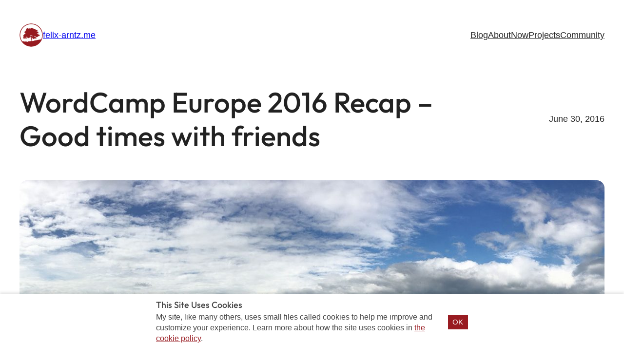

--- FILE ---
content_type: text/html; charset=UTF-8
request_url: https://felix-arntz.me/blog/wordcamp-europe-2016-recap-good-times-with-friends/
body_size: 43152
content:
<!DOCTYPE html>
<html lang="en-US">
<head>
	<meta charset="UTF-8" />
	<meta name="viewport" content="width=device-width, initial-scale=1" />
		<script id="wp-simple-cookie-notice-script-utils" type="text/javascript">
					( function( exports ) {
			function isGoogleBot() {
				return navigator.userAgent && (
					-1 !== navigator.userAgent.indexOf( 'Googlebot' ) ||
					-1 !== navigator.userAgent.indexOf( 'Speed Insights' ) ||
					-1 !== navigator.userAgent.indexOf( 'Chrome-Lighthouse' )
				);
			}

			function cookiesAccepted( cookieType ) {
				var cookieParts = ( '; ' + document.cookie ).split( '; wp_simple_cookie_preferences=' );
				var cookie      = 2 === cookieParts.length ? cookieParts.pop().split( ';' ).shift() : '';

				cookieType = cookieType || 'functional';

				if ( ! cookie.length ) {
					return false;
				}

				try {
					cookie = JSON.parse( decodeURIComponent( cookie ) );
				} catch ( error ) {
					return false;
				}

				if ( ! cookie.last_modified || cookie.last_modified < 1677640892) {
					return false;
				}

				if ( ! cookie[ cookieType ] ) {
					return false;
				}

				return true;
			}

			function onAcceptCookies( callback ) {
				document.addEventListener( 'wpGdprCookieNotice.acceptCookies', function() {
					callback( exports.wpGdprCookieNoticeUtils );
				});
			}

			function isNoticeActive() {
				if ( cookiesAccepted() ) {
					return false;
				}

				if ( isGoogleBot() ) {
					return false;
				}

				return true;
			}

			exports.wpGdprCookieNoticeUtils = {
				cookiesAccepted: cookiesAccepted,
				onAcceptCookies: onAcceptCookies,
				isNoticeActive: isNoticeActive
			};
		})( window );
				</script>
		<meta name='robots' content='index, follow, max-image-preview:large, max-snippet:-1, max-video-preview:-1' />

	<!-- This site is optimized with the Yoast SEO plugin v26.7 - https://yoast.com/wordpress/plugins/seo/ -->
	<meta name="description" content="WordCamp Europe 2016 took part from June 24-26 in Vienna, Austria - the rest is history. Here&#039;s my personal recap for the event that I&#039;ll remember forever." />
	<link rel="canonical" href="https://felix-arntz.me/blog/wordcamp-europe-2016-recap-good-times-with-friends/" />
	<meta property="og:locale" content="en_US" />
	<meta property="og:type" content="article" />
	<meta property="og:title" content="WordCamp Europe 2016 Recap" />
	<meta property="og:description" content="WordCamp Europe 2016 took part from June 24-26 in Vienna, Austria - the rest is history. Here&#039;s my personal recap for the event that I&#039;ll remember forever." />
	<meta property="og:url" content="https://felix-arntz.me/blog/wordcamp-europe-2016-recap-good-times-with-friends/" />
	<meta property="og:site_name" content="felix-arntz.me" />
	<meta property="article:published_time" content="2016-06-30T13:42:46+00:00" />
	<meta property="article:modified_time" content="2025-02-11T16:12:24+00:00" />
	<meta property="og:image" content="https://felix-arntz.me/wp-content/uploads/2016/06/wordcamp-europe-2016.jpg" />
	<meta property="og:image:width" content="1600" />
	<meta property="og:image:height" content="838" />
	<meta property="og:image:type" content="image/jpeg" />
	<meta name="author" content="Felix" />
	<meta name="twitter:card" content="summary_large_image" />
	<meta name="twitter:creator" content="@felixarntz" />
	<meta name="twitter:site" content="@felixarntz" />
	<meta name="twitter:label1" content="Written by" />
	<meta name="twitter:data1" content="Felix" />
	<meta name="twitter:label2" content="Est. reading time" />
	<meta name="twitter:data2" content="16 minutes" />
	<script type="application/ld+json" class="yoast-schema-graph">{"@context":"https://schema.org","@graph":[{"@type":"Article","@id":"https://felix-arntz.me/blog/wordcamp-europe-2016-recap-good-times-with-friends/#article","isPartOf":{"@id":"https://felix-arntz.me/blog/wordcamp-europe-2016-recap-good-times-with-friends/"},"author":{"name":"Felix","@id":"https://felix-arntz.me/#/schema/person/c7c3c658d2e59bbddf3e8684a6846e55"},"headline":"WordCamp Europe 2016 Recap &#8211; Good times with friends","datePublished":"2016-06-30T13:42:46+00:00","dateModified":"2025-02-11T16:12:24+00:00","mainEntityOfPage":{"@id":"https://felix-arntz.me/blog/wordcamp-europe-2016-recap-good-times-with-friends/"},"wordCount":3234,"commentCount":1,"publisher":{"@id":"https://felix-arntz.me/#/schema/person/c7c3c658d2e59bbddf3e8684a6846e55"},"image":{"@id":"https://felix-arntz.me/blog/wordcamp-europe-2016-recap-good-times-with-friends/#primaryimage"},"thumbnailUrl":"https://felix-arntz.me/wp-content/uploads/2016/06/wordcamp-europe-2016.jpg","articleSection":["Open-Source","WordPress"],"inLanguage":"en-US","potentialAction":[{"@type":"CommentAction","name":"Comment","target":["https://felix-arntz.me/blog/wordcamp-europe-2016-recap-good-times-with-friends/#respond"]}]},{"@type":"WebPage","@id":"https://felix-arntz.me/blog/wordcamp-europe-2016-recap-good-times-with-friends/","url":"https://felix-arntz.me/blog/wordcamp-europe-2016-recap-good-times-with-friends/","name":"WordCamp Europe 2016 Recap","isPartOf":{"@id":"https://felix-arntz.me/#website"},"primaryImageOfPage":{"@id":"https://felix-arntz.me/blog/wordcamp-europe-2016-recap-good-times-with-friends/#primaryimage"},"image":{"@id":"https://felix-arntz.me/blog/wordcamp-europe-2016-recap-good-times-with-friends/#primaryimage"},"thumbnailUrl":"https://felix-arntz.me/wp-content/uploads/2016/06/wordcamp-europe-2016.jpg","datePublished":"2016-06-30T13:42:46+00:00","dateModified":"2025-02-11T16:12:24+00:00","description":"WordCamp Europe 2016 took part from June 24-26 in Vienna, Austria - the rest is history. Here's my personal recap for the event that I'll remember forever.","breadcrumb":{"@id":"https://felix-arntz.me/blog/wordcamp-europe-2016-recap-good-times-with-friends/#breadcrumb"},"inLanguage":"en-US","potentialAction":[{"@type":"ReadAction","target":["https://felix-arntz.me/blog/wordcamp-europe-2016-recap-good-times-with-friends/"]}]},{"@type":"ImageObject","inLanguage":"en-US","@id":"https://felix-arntz.me/blog/wordcamp-europe-2016-recap-good-times-with-friends/#primaryimage","url":"https://felix-arntz.me/wp-content/uploads/2016/06/wordcamp-europe-2016.jpg","contentUrl":"https://felix-arntz.me/wp-content/uploads/2016/06/wordcamp-europe-2016.jpg","width":1600,"height":838,"caption":"WordCamp Europe 2016"},{"@type":"BreadcrumbList","@id":"https://felix-arntz.me/blog/wordcamp-europe-2016-recap-good-times-with-friends/#breadcrumb","itemListElement":[{"@type":"ListItem","position":1,"name":"Home","item":"https://felix-arntz.me/"},{"@type":"ListItem","position":2,"name":"Blog","item":"https://felix-arntz.me/blog/"},{"@type":"ListItem","position":3,"name":"Open-Source","item":"https://felix-arntz.me/blog/category/open-source/"},{"@type":"ListItem","position":4,"name":"WordCamp Europe 2016 Recap &#8211; Good times with friends"}]},{"@type":"WebSite","@id":"https://felix-arntz.me/#website","url":"https://felix-arntz.me/","name":"felix-arntz.me","description":"","publisher":{"@id":"https://felix-arntz.me/#/schema/person/c7c3c658d2e59bbddf3e8684a6846e55"},"potentialAction":[{"@type":"SearchAction","target":{"@type":"EntryPoint","urlTemplate":"https://felix-arntz.me/?s={search_term_string}"},"query-input":{"@type":"PropertyValueSpecification","valueRequired":true,"valueName":"search_term_string"}}],"inLanguage":"en-US"},{"@type":["Person","Organization"],"@id":"https://felix-arntz.me/#/schema/person/c7c3c658d2e59bbddf3e8684a6846e55","name":"Felix","image":{"@type":"ImageObject","inLanguage":"en-US","@id":"https://felix-arntz.me/#/schema/person/image/","url":"https://felix-arntz.me/wp-content/uploads/2018/09/felix-arntz-site-icon.png","contentUrl":"https://felix-arntz.me/wp-content/uploads/2018/09/felix-arntz-site-icon.png","width":512,"height":512,"caption":"Felix"},"logo":{"@id":"https://felix-arntz.me/#/schema/person/image/"},"description":"Developer Programs Engineer at Google. WordPress Core Committer. Previously Yoast. Runner, musician, movie geek. Aprendiendo español. Fueled by Mountain Dew.","sameAs":["https://x.com/felixarntz"]}]}</script>
	<!-- / Yoast SEO plugin. -->


<title>WordCamp Europe 2016 Recap</title>
<link rel='dns-prefetch' href='//felix-arntz.me' />
<link rel='dns-prefetch' href='//www.googletagmanager.com' />
<link rel="alternate" type="application/rss+xml" title="felix-arntz.me &raquo; Feed" href="https://felix-arntz.me/feed/" />
<link rel="alternate" type="application/rss+xml" title="felix-arntz.me &raquo; Comments Feed" href="https://felix-arntz.me/comments/feed/" />
<link rel="alternate" type="application/rss+xml" title="felix-arntz.me &raquo; WordCamp Europe 2016 Recap &#8211; Good times with friends Comments Feed" href="https://felix-arntz.me/blog/wordcamp-europe-2016-recap-good-times-with-friends/feed/" />
<link rel="alternate" type="text/markdown" title="Markdown" href="https://felix-arntz.me/blog/wordcamp-europe-2016-recap-good-times-with-friends/?format=markdown">
<link rel="alternate" title="oEmbed (JSON)" type="application/json+oembed" href="https://felix-arntz.me/api/oembed/1.0/embed?url=https%3A%2F%2Ffelix-arntz.me%2Fblog%2Fwordcamp-europe-2016-recap-good-times-with-friends%2F" />
<link rel="alternate" title="oEmbed (XML)" type="text/xml+oembed" href="https://felix-arntz.me/api/oembed/1.0/embed?url=https%3A%2F%2Ffelix-arntz.me%2Fblog%2Fwordcamp-europe-2016-recap-good-times-with-friends%2F&#038;format=xml" />
<link rel="alternate" type="application/rss+xml" title="felix-arntz.me &raquo; Stories Feed" href="https://felix-arntz.me/web-stories/feed/"><style id='wp-img-auto-sizes-contain-inline-css'>
img:is([sizes=auto i],[sizes^="auto," i]){contain-intrinsic-size:3000px 1500px}
/*# sourceURL=wp-img-auto-sizes-contain-inline-css */
</style>
<style id='wp-block-site-logo-inline-css'>
.wp-block-site-logo{box-sizing:border-box;line-height:0}.wp-block-site-logo a{display:inline-block;line-height:0}.wp-block-site-logo.is-default-size img{height:auto;width:120px}.wp-block-site-logo img{height:auto;max-width:100%}.wp-block-site-logo a,.wp-block-site-logo img{border-radius:inherit}.wp-block-site-logo.aligncenter{margin-left:auto;margin-right:auto;text-align:center}:root :where(.wp-block-site-logo.is-style-rounded){border-radius:9999px}
/*# sourceURL=https://felix-arntz.me/wp/wp-includes/blocks/site-logo/style.min.css */
</style>
<style id='wp-block-site-title-inline-css'>
.wp-block-site-title{box-sizing:border-box}.wp-block-site-title :where(a){color:inherit;font-family:inherit;font-size:inherit;font-style:inherit;font-weight:inherit;letter-spacing:inherit;line-height:inherit;text-decoration:inherit}
/*# sourceURL=https://felix-arntz.me/wp/wp-includes/blocks/site-title/style.min.css */
</style>
<style id='wp-block-group-inline-css'>
.wp-block-group{box-sizing:border-box}:where(.wp-block-group.wp-block-group-is-layout-constrained){position:relative}
/*# sourceURL=https://felix-arntz.me/wp/wp-includes/blocks/group/style.min.css */
</style>
<style id='wp-block-navigation-link-inline-css'>
.wp-block-navigation .wp-block-navigation-item__label{overflow-wrap:break-word}.wp-block-navigation .wp-block-navigation-item__description{display:none}.link-ui-tools{outline:1px solid #f0f0f0;padding:8px}.link-ui-block-inserter{padding-top:8px}.link-ui-block-inserter__back{margin-left:8px;text-transform:uppercase}
/*# sourceURL=https://felix-arntz.me/wp/wp-includes/blocks/navigation-link/style.min.css */
</style>
<link rel='stylesheet' id='wp-block-navigation-css' href='https://felix-arntz.me/wp/wp-includes/blocks/navigation/style.min.css?ver=6.9' media='all' />
<style id='wp-block-post-title-inline-css'>
.wp-block-post-title{box-sizing:border-box;word-break:break-word}.wp-block-post-title :where(a){display:inline-block;font-family:inherit;font-size:inherit;font-style:inherit;font-weight:inherit;letter-spacing:inherit;line-height:inherit;text-decoration:inherit}
/*# sourceURL=https://felix-arntz.me/wp/wp-includes/blocks/post-title/style.min.css */
</style>
<style id='wp-block-post-date-inline-css'>
.wp-block-post-date{box-sizing:border-box}
/*# sourceURL=https://felix-arntz.me/wp/wp-includes/blocks/post-date/style.min.css */
</style>
<style id='wp-block-columns-inline-css'>
.wp-block-columns{box-sizing:border-box;display:flex;flex-wrap:wrap!important}@media (min-width:782px){.wp-block-columns{flex-wrap:nowrap!important}}.wp-block-columns{align-items:normal!important}.wp-block-columns.are-vertically-aligned-top{align-items:flex-start}.wp-block-columns.are-vertically-aligned-center{align-items:center}.wp-block-columns.are-vertically-aligned-bottom{align-items:flex-end}@media (max-width:781px){.wp-block-columns:not(.is-not-stacked-on-mobile)>.wp-block-column{flex-basis:100%!important}}@media (min-width:782px){.wp-block-columns:not(.is-not-stacked-on-mobile)>.wp-block-column{flex-basis:0;flex-grow:1}.wp-block-columns:not(.is-not-stacked-on-mobile)>.wp-block-column[style*=flex-basis]{flex-grow:0}}.wp-block-columns.is-not-stacked-on-mobile{flex-wrap:nowrap!important}.wp-block-columns.is-not-stacked-on-mobile>.wp-block-column{flex-basis:0;flex-grow:1}.wp-block-columns.is-not-stacked-on-mobile>.wp-block-column[style*=flex-basis]{flex-grow:0}:where(.wp-block-columns){margin-bottom:1.75em}:where(.wp-block-columns.has-background){padding:1.25em 2.375em}.wp-block-column{flex-grow:1;min-width:0;overflow-wrap:break-word;word-break:break-word}.wp-block-column.is-vertically-aligned-top{align-self:flex-start}.wp-block-column.is-vertically-aligned-center{align-self:center}.wp-block-column.is-vertically-aligned-bottom{align-self:flex-end}.wp-block-column.is-vertically-aligned-stretch{align-self:stretch}.wp-block-column.is-vertically-aligned-bottom,.wp-block-column.is-vertically-aligned-center,.wp-block-column.is-vertically-aligned-top{width:100%}
/*# sourceURL=https://felix-arntz.me/wp/wp-includes/blocks/columns/style.min.css */
</style>
<style id='wp-block-post-featured-image-inline-css'>
.wp-block-post-featured-image{margin-left:0;margin-right:0}.wp-block-post-featured-image a{display:block;height:100%}.wp-block-post-featured-image :where(img){box-sizing:border-box;height:auto;max-width:100%;vertical-align:bottom;width:100%}.wp-block-post-featured-image.alignfull img,.wp-block-post-featured-image.alignwide img{width:100%}.wp-block-post-featured-image .wp-block-post-featured-image__overlay.has-background-dim{background-color:#000;inset:0;position:absolute}.wp-block-post-featured-image{position:relative}.wp-block-post-featured-image .wp-block-post-featured-image__overlay.has-background-gradient{background-color:initial}.wp-block-post-featured-image .wp-block-post-featured-image__overlay.has-background-dim-0{opacity:0}.wp-block-post-featured-image .wp-block-post-featured-image__overlay.has-background-dim-10{opacity:.1}.wp-block-post-featured-image .wp-block-post-featured-image__overlay.has-background-dim-20{opacity:.2}.wp-block-post-featured-image .wp-block-post-featured-image__overlay.has-background-dim-30{opacity:.3}.wp-block-post-featured-image .wp-block-post-featured-image__overlay.has-background-dim-40{opacity:.4}.wp-block-post-featured-image .wp-block-post-featured-image__overlay.has-background-dim-50{opacity:.5}.wp-block-post-featured-image .wp-block-post-featured-image__overlay.has-background-dim-60{opacity:.6}.wp-block-post-featured-image .wp-block-post-featured-image__overlay.has-background-dim-70{opacity:.7}.wp-block-post-featured-image .wp-block-post-featured-image__overlay.has-background-dim-80{opacity:.8}.wp-block-post-featured-image .wp-block-post-featured-image__overlay.has-background-dim-90{opacity:.9}.wp-block-post-featured-image .wp-block-post-featured-image__overlay.has-background-dim-100{opacity:1}.wp-block-post-featured-image:where(.alignleft,.alignright){width:100%}
/*# sourceURL=https://felix-arntz.me/wp/wp-includes/blocks/post-featured-image/style.min.css */
</style>
<style id='wp-block-post-content-inline-css'>
.wp-block-post-content{display:flow-root}
/*# sourceURL=https://felix-arntz.me/wp/wp-includes/blocks/post-content/style.min.css */
</style>
<style id='wp-block-spacer-inline-css'>
.wp-block-spacer{clear:both}
/*# sourceURL=https://felix-arntz.me/wp/wp-includes/blocks/spacer/style.min.css */
</style>
<style id='wp-block-separator-inline-css'>
@charset "UTF-8";.wp-block-separator{border:none;border-top:2px solid}:root :where(.wp-block-separator.is-style-dots){height:auto;line-height:1;text-align:center}:root :where(.wp-block-separator.is-style-dots):before{color:currentColor;content:"···";font-family:serif;font-size:1.5em;letter-spacing:2em;padding-left:2em}.wp-block-separator.is-style-dots{background:none!important;border:none!important}
.wp-block-separator.is-style-spacious { width: 300px; margin-top: 64px; margin-bottom: 64px; }
/*# sourceURL=wp-block-separator-inline-css */
</style>
<style id='wp-block-paragraph-inline-css'>
.is-small-text{font-size:.875em}.is-regular-text{font-size:1em}.is-large-text{font-size:2.25em}.is-larger-text{font-size:3em}.has-drop-cap:not(:focus):first-letter{float:left;font-size:8.4em;font-style:normal;font-weight:100;line-height:.68;margin:.05em .1em 0 0;text-transform:uppercase}body.rtl .has-drop-cap:not(:focus):first-letter{float:none;margin-left:.1em}p.has-drop-cap.has-background{overflow:hidden}:root :where(p.has-background){padding:1.25em 2.375em}:where(p.has-text-color:not(.has-link-color)) a{color:inherit}p.has-text-align-left[style*="writing-mode:vertical-lr"],p.has-text-align-right[style*="writing-mode:vertical-rl"]{rotate:180deg}
/*# sourceURL=https://felix-arntz.me/wp/wp-includes/blocks/paragraph/style.min.css */
</style>
<style id='wp-block-post-terms-inline-css'>
.wp-block-post-terms{box-sizing:border-box}.wp-block-post-terms .wp-block-post-terms__separator{white-space:pre-wrap}
/*# sourceURL=https://felix-arntz.me/wp/wp-includes/blocks/post-terms/style.min.css */
</style>
<style id='wp-block-post-author-inline-css'>
.wp-block-post-author{box-sizing:border-box;display:flex;flex-wrap:wrap}.wp-block-post-author__byline{font-size:.5em;margin-bottom:0;margin-top:0;width:100%}.wp-block-post-author__avatar{margin-right:1em}.wp-block-post-author__bio{font-size:.7em;margin-bottom:.7em}.wp-block-post-author__content{flex-basis:0;flex-grow:1}.wp-block-post-author__name{margin:0}
/*# sourceURL=https://felix-arntz.me/wp/wp-includes/blocks/post-author/style.min.css */
</style>
<style id='wp-block-heading-inline-css'>
h1:where(.wp-block-heading).has-background,h2:where(.wp-block-heading).has-background,h3:where(.wp-block-heading).has-background,h4:where(.wp-block-heading).has-background,h5:where(.wp-block-heading).has-background,h6:where(.wp-block-heading).has-background{padding:1.25em 2.375em}h1.has-text-align-left[style*=writing-mode]:where([style*=vertical-lr]),h1.has-text-align-right[style*=writing-mode]:where([style*=vertical-rl]),h2.has-text-align-left[style*=writing-mode]:where([style*=vertical-lr]),h2.has-text-align-right[style*=writing-mode]:where([style*=vertical-rl]),h3.has-text-align-left[style*=writing-mode]:where([style*=vertical-lr]),h3.has-text-align-right[style*=writing-mode]:where([style*=vertical-rl]),h4.has-text-align-left[style*=writing-mode]:where([style*=vertical-lr]),h4.has-text-align-right[style*=writing-mode]:where([style*=vertical-rl]),h5.has-text-align-left[style*=writing-mode]:where([style*=vertical-lr]),h5.has-text-align-right[style*=writing-mode]:where([style*=vertical-rl]),h6.has-text-align-left[style*=writing-mode]:where([style*=vertical-lr]),h6.has-text-align-right[style*=writing-mode]:where([style*=vertical-rl]){rotate:180deg}
/*# sourceURL=https://felix-arntz.me/wp/wp-includes/blocks/heading/style.min.css */
</style>
<style id='wp-block-avatar-inline-css'>
.wp-block-avatar{line-height:0}.wp-block-avatar,.wp-block-avatar img{box-sizing:border-box}.wp-block-avatar.aligncenter{text-align:center}
/*# sourceURL=https://felix-arntz.me/wp/wp-includes/blocks/avatar/style.min.css */
</style>
<style id='wp-block-comment-author-name-inline-css'>
.wp-block-comment-author-name{box-sizing:border-box}
/*# sourceURL=https://felix-arntz.me/wp/wp-includes/blocks/comment-author-name/style.min.css */
</style>
<style id='wp-block-comment-date-inline-css'>
.wp-block-comment-date{box-sizing:border-box}
/*# sourceURL=https://felix-arntz.me/wp/wp-includes/blocks/comment-date/style.min.css */
</style>
<style id='wp-block-comment-content-inline-css'>
.comment-awaiting-moderation{display:block;font-size:.875em;line-height:1.5}.wp-block-comment-content{box-sizing:border-box}
/*# sourceURL=https://felix-arntz.me/wp/wp-includes/blocks/comment-content/style.min.css */
</style>
<style id='wp-block-comment-reply-link-inline-css'>
.wp-block-comment-reply-link{box-sizing:border-box}
/*# sourceURL=https://felix-arntz.me/wp/wp-includes/blocks/comment-reply-link/style.min.css */
</style>
<style id='wp-block-comment-template-inline-css'>
.wp-block-comment-template{box-sizing:border-box;list-style:none;margin-bottom:0;max-width:100%;padding:0}.wp-block-comment-template li{clear:both}.wp-block-comment-template ol{list-style:none;margin-bottom:0;max-width:100%;padding-left:2rem}.wp-block-comment-template.alignleft{float:left}.wp-block-comment-template.aligncenter{margin-left:auto;margin-right:auto;width:fit-content}.wp-block-comment-template.alignright{float:right}
/*# sourceURL=https://felix-arntz.me/wp/wp-includes/blocks/comment-template/style.min.css */
</style>
<style id='wp-block-post-comments-form-inline-css'>
:where(.wp-block-post-comments-form input:not([type=submit])),:where(.wp-block-post-comments-form textarea){border:1px solid #949494;font-family:inherit;font-size:1em}:where(.wp-block-post-comments-form input:where(:not([type=submit]):not([type=checkbox]))),:where(.wp-block-post-comments-form textarea){padding:calc(.667em + 2px)}.wp-block-post-comments-form{box-sizing:border-box}.wp-block-post-comments-form[style*=font-weight] :where(.comment-reply-title){font-weight:inherit}.wp-block-post-comments-form[style*=font-family] :where(.comment-reply-title){font-family:inherit}.wp-block-post-comments-form[class*=-font-size] :where(.comment-reply-title),.wp-block-post-comments-form[style*=font-size] :where(.comment-reply-title){font-size:inherit}.wp-block-post-comments-form[style*=line-height] :where(.comment-reply-title){line-height:inherit}.wp-block-post-comments-form[style*=font-style] :where(.comment-reply-title){font-style:inherit}.wp-block-post-comments-form[style*=letter-spacing] :where(.comment-reply-title){letter-spacing:inherit}.wp-block-post-comments-form :where(input[type=submit]){box-shadow:none;cursor:pointer;display:inline-block;overflow-wrap:break-word;text-align:center}.wp-block-post-comments-form .comment-form input:not([type=submit]):not([type=checkbox]):not([type=hidden]),.wp-block-post-comments-form .comment-form textarea{box-sizing:border-box;display:block;width:100%}.wp-block-post-comments-form .comment-form-author label,.wp-block-post-comments-form .comment-form-email label,.wp-block-post-comments-form .comment-form-url label{display:block;margin-bottom:.25em}.wp-block-post-comments-form .comment-form-cookies-consent{display:flex;gap:.25em}.wp-block-post-comments-form .comment-form-cookies-consent #wp-comment-cookies-consent{margin-top:.35em}.wp-block-post-comments-form .comment-reply-title{margin-bottom:0}.wp-block-post-comments-form .comment-reply-title :where(small){font-size:var(--wp--preset--font-size--medium,smaller);margin-left:.5em}
/*# sourceURL=https://felix-arntz.me/wp/wp-includes/blocks/post-comments-form/style.min.css */
</style>
<style id='wp-block-buttons-inline-css'>
.wp-block-buttons{box-sizing:border-box}.wp-block-buttons.is-vertical{flex-direction:column}.wp-block-buttons.is-vertical>.wp-block-button:last-child{margin-bottom:0}.wp-block-buttons>.wp-block-button{display:inline-block;margin:0}.wp-block-buttons.is-content-justification-left{justify-content:flex-start}.wp-block-buttons.is-content-justification-left.is-vertical{align-items:flex-start}.wp-block-buttons.is-content-justification-center{justify-content:center}.wp-block-buttons.is-content-justification-center.is-vertical{align-items:center}.wp-block-buttons.is-content-justification-right{justify-content:flex-end}.wp-block-buttons.is-content-justification-right.is-vertical{align-items:flex-end}.wp-block-buttons.is-content-justification-space-between{justify-content:space-between}.wp-block-buttons.aligncenter{text-align:center}.wp-block-buttons:not(.is-content-justification-space-between,.is-content-justification-right,.is-content-justification-left,.is-content-justification-center) .wp-block-button.aligncenter{margin-left:auto;margin-right:auto;width:100%}.wp-block-buttons[style*=text-decoration] .wp-block-button,.wp-block-buttons[style*=text-decoration] .wp-block-button__link{text-decoration:inherit}.wp-block-buttons.has-custom-font-size .wp-block-button__link{font-size:inherit}.wp-block-buttons .wp-block-button__link{width:100%}.wp-block-button.aligncenter{text-align:center}
/*# sourceURL=https://felix-arntz.me/wp/wp-includes/blocks/buttons/style.min.css */
</style>
<style id='wp-block-button-inline-css'>
.wp-block-button__link{align-content:center;box-sizing:border-box;cursor:pointer;display:inline-block;height:100%;text-align:center;word-break:break-word}.wp-block-button__link.aligncenter{text-align:center}.wp-block-button__link.alignright{text-align:right}:where(.wp-block-button__link){border-radius:9999px;box-shadow:none;padding:calc(.667em + 2px) calc(1.333em + 2px);text-decoration:none}.wp-block-button[style*=text-decoration] .wp-block-button__link{text-decoration:inherit}.wp-block-buttons>.wp-block-button.has-custom-width{max-width:none}.wp-block-buttons>.wp-block-button.has-custom-width .wp-block-button__link{width:100%}.wp-block-buttons>.wp-block-button.has-custom-font-size .wp-block-button__link{font-size:inherit}.wp-block-buttons>.wp-block-button.wp-block-button__width-25{width:calc(25% - var(--wp--style--block-gap, .5em)*.75)}.wp-block-buttons>.wp-block-button.wp-block-button__width-50{width:calc(50% - var(--wp--style--block-gap, .5em)*.5)}.wp-block-buttons>.wp-block-button.wp-block-button__width-75{width:calc(75% - var(--wp--style--block-gap, .5em)*.25)}.wp-block-buttons>.wp-block-button.wp-block-button__width-100{flex-basis:100%;width:100%}.wp-block-buttons.is-vertical>.wp-block-button.wp-block-button__width-25{width:25%}.wp-block-buttons.is-vertical>.wp-block-button.wp-block-button__width-50{width:50%}.wp-block-buttons.is-vertical>.wp-block-button.wp-block-button__width-75{width:75%}.wp-block-button.is-style-squared,.wp-block-button__link.wp-block-button.is-style-squared{border-radius:0}.wp-block-button.no-border-radius,.wp-block-button__link.no-border-radius{border-radius:0!important}:root :where(.wp-block-button .wp-block-button__link.is-style-outline),:root :where(.wp-block-button.is-style-outline>.wp-block-button__link){border:2px solid;padding:.667em 1.333em}:root :where(.wp-block-button .wp-block-button__link.is-style-outline:not(.has-text-color)),:root :where(.wp-block-button.is-style-outline>.wp-block-button__link:not(.has-text-color)){color:currentColor}:root :where(.wp-block-button .wp-block-button__link.is-style-outline:not(.has-background)),:root :where(.wp-block-button.is-style-outline>.wp-block-button__link:not(.has-background)){background-color:initial;background-image:none}
/*# sourceURL=https://felix-arntz.me/wp/wp-includes/blocks/button/style.min.css */
</style>
<style id='wp-block-comments-inline-css'>
.wp-block-post-comments{box-sizing:border-box}.wp-block-post-comments .alignleft{float:left}.wp-block-post-comments .alignright{float:right}.wp-block-post-comments .navigation:after{clear:both;content:"";display:table}.wp-block-post-comments .commentlist{clear:both;list-style:none;margin:0;padding:0}.wp-block-post-comments .commentlist .comment{min-height:2.25em;padding-left:3.25em}.wp-block-post-comments .commentlist .comment p{font-size:1em;line-height:1.8;margin:1em 0}.wp-block-post-comments .commentlist .children{list-style:none;margin:0;padding:0}.wp-block-post-comments .comment-author{line-height:1.5}.wp-block-post-comments .comment-author .avatar{border-radius:1.5em;display:block;float:left;height:2.5em;margin-right:.75em;margin-top:.5em;width:2.5em}.wp-block-post-comments .comment-author cite{font-style:normal}.wp-block-post-comments .comment-meta{font-size:.875em;line-height:1.5}.wp-block-post-comments .comment-meta b{font-weight:400}.wp-block-post-comments .comment-meta .comment-awaiting-moderation{display:block;margin-bottom:1em;margin-top:1em}.wp-block-post-comments .comment-body .commentmetadata{font-size:.875em}.wp-block-post-comments .comment-form-author label,.wp-block-post-comments .comment-form-comment label,.wp-block-post-comments .comment-form-email label,.wp-block-post-comments .comment-form-url label{display:block;margin-bottom:.25em}.wp-block-post-comments .comment-form input:not([type=submit]):not([type=checkbox]),.wp-block-post-comments .comment-form textarea{box-sizing:border-box;display:block;width:100%}.wp-block-post-comments .comment-form-cookies-consent{display:flex;gap:.25em}.wp-block-post-comments .comment-form-cookies-consent #wp-comment-cookies-consent{margin-top:.35em}.wp-block-post-comments .comment-reply-title{margin-bottom:0}.wp-block-post-comments .comment-reply-title :where(small){font-size:var(--wp--preset--font-size--medium,smaller);margin-left:.5em}.wp-block-post-comments .reply{font-size:.875em;margin-bottom:1.4em}.wp-block-post-comments input:not([type=submit]),.wp-block-post-comments textarea{border:1px solid #949494;font-family:inherit;font-size:1em}.wp-block-post-comments input:not([type=submit]):not([type=checkbox]),.wp-block-post-comments textarea{padding:calc(.667em + 2px)}:where(.wp-block-post-comments input[type=submit]){border:none}.wp-block-comments{box-sizing:border-box}
/*# sourceURL=https://felix-arntz.me/wp/wp-includes/blocks/comments/style.min.css */
</style>
<style id='jetpack-block-subscriptions-inline-css'>
.is-style-compact .is-not-subscriber .wp-block-button__link,.is-style-compact .is-not-subscriber .wp-block-jetpack-subscriptions__button{border-end-start-radius:0!important;border-start-start-radius:0!important;margin-inline-start:0!important}.is-style-compact .is-not-subscriber .components-text-control__input,.is-style-compact .is-not-subscriber p#subscribe-email input[type=email]{border-end-end-radius:0!important;border-start-end-radius:0!important}.is-style-compact:not(.wp-block-jetpack-subscriptions__use-newline) .components-text-control__input{border-inline-end-width:0!important}.wp-block-jetpack-subscriptions.wp-block-jetpack-subscriptions__supports-newline .wp-block-jetpack-subscriptions__form-container{display:flex;flex-direction:column}.wp-block-jetpack-subscriptions.wp-block-jetpack-subscriptions__supports-newline:not(.wp-block-jetpack-subscriptions__use-newline) .is-not-subscriber .wp-block-jetpack-subscriptions__form-elements{align-items:flex-start;display:flex}.wp-block-jetpack-subscriptions.wp-block-jetpack-subscriptions__supports-newline:not(.wp-block-jetpack-subscriptions__use-newline) p#subscribe-submit{display:flex;justify-content:center}.wp-block-jetpack-subscriptions.wp-block-jetpack-subscriptions__supports-newline .wp-block-jetpack-subscriptions__form .wp-block-jetpack-subscriptions__button,.wp-block-jetpack-subscriptions.wp-block-jetpack-subscriptions__supports-newline .wp-block-jetpack-subscriptions__form .wp-block-jetpack-subscriptions__textfield .components-text-control__input,.wp-block-jetpack-subscriptions.wp-block-jetpack-subscriptions__supports-newline .wp-block-jetpack-subscriptions__form button,.wp-block-jetpack-subscriptions.wp-block-jetpack-subscriptions__supports-newline .wp-block-jetpack-subscriptions__form input[type=email],.wp-block-jetpack-subscriptions.wp-block-jetpack-subscriptions__supports-newline form .wp-block-jetpack-subscriptions__button,.wp-block-jetpack-subscriptions.wp-block-jetpack-subscriptions__supports-newline form .wp-block-jetpack-subscriptions__textfield .components-text-control__input,.wp-block-jetpack-subscriptions.wp-block-jetpack-subscriptions__supports-newline form button,.wp-block-jetpack-subscriptions.wp-block-jetpack-subscriptions__supports-newline form input[type=email]{box-sizing:border-box;cursor:pointer;line-height:1.3;min-width:auto!important;white-space:nowrap!important}.wp-block-jetpack-subscriptions.wp-block-jetpack-subscriptions__supports-newline .wp-block-jetpack-subscriptions__form input[type=email]::placeholder,.wp-block-jetpack-subscriptions.wp-block-jetpack-subscriptions__supports-newline .wp-block-jetpack-subscriptions__form input[type=email]:disabled,.wp-block-jetpack-subscriptions.wp-block-jetpack-subscriptions__supports-newline form input[type=email]::placeholder,.wp-block-jetpack-subscriptions.wp-block-jetpack-subscriptions__supports-newline form input[type=email]:disabled{color:currentColor;opacity:.5}.wp-block-jetpack-subscriptions.wp-block-jetpack-subscriptions__supports-newline .wp-block-jetpack-subscriptions__form .wp-block-jetpack-subscriptions__button,.wp-block-jetpack-subscriptions.wp-block-jetpack-subscriptions__supports-newline .wp-block-jetpack-subscriptions__form button,.wp-block-jetpack-subscriptions.wp-block-jetpack-subscriptions__supports-newline form .wp-block-jetpack-subscriptions__button,.wp-block-jetpack-subscriptions.wp-block-jetpack-subscriptions__supports-newline form button{border-color:#0000;border-style:solid}.wp-block-jetpack-subscriptions.wp-block-jetpack-subscriptions__supports-newline .wp-block-jetpack-subscriptions__form .wp-block-jetpack-subscriptions__textfield,.wp-block-jetpack-subscriptions.wp-block-jetpack-subscriptions__supports-newline .wp-block-jetpack-subscriptions__form p#subscribe-email,.wp-block-jetpack-subscriptions.wp-block-jetpack-subscriptions__supports-newline form .wp-block-jetpack-subscriptions__textfield,.wp-block-jetpack-subscriptions.wp-block-jetpack-subscriptions__supports-newline form p#subscribe-email{background:#0000;flex-grow:1}.wp-block-jetpack-subscriptions.wp-block-jetpack-subscriptions__supports-newline .wp-block-jetpack-subscriptions__form .wp-block-jetpack-subscriptions__textfield .components-base-control__field,.wp-block-jetpack-subscriptions.wp-block-jetpack-subscriptions__supports-newline .wp-block-jetpack-subscriptions__form .wp-block-jetpack-subscriptions__textfield .components-text-control__input,.wp-block-jetpack-subscriptions.wp-block-jetpack-subscriptions__supports-newline .wp-block-jetpack-subscriptions__form .wp-block-jetpack-subscriptions__textfield input[type=email],.wp-block-jetpack-subscriptions.wp-block-jetpack-subscriptions__supports-newline .wp-block-jetpack-subscriptions__form p#subscribe-email .components-base-control__field,.wp-block-jetpack-subscriptions.wp-block-jetpack-subscriptions__supports-newline .wp-block-jetpack-subscriptions__form p#subscribe-email .components-text-control__input,.wp-block-jetpack-subscriptions.wp-block-jetpack-subscriptions__supports-newline .wp-block-jetpack-subscriptions__form p#subscribe-email input[type=email],.wp-block-jetpack-subscriptions.wp-block-jetpack-subscriptions__supports-newline form .wp-block-jetpack-subscriptions__textfield .components-base-control__field,.wp-block-jetpack-subscriptions.wp-block-jetpack-subscriptions__supports-newline form .wp-block-jetpack-subscriptions__textfield .components-text-control__input,.wp-block-jetpack-subscriptions.wp-block-jetpack-subscriptions__supports-newline form .wp-block-jetpack-subscriptions__textfield input[type=email],.wp-block-jetpack-subscriptions.wp-block-jetpack-subscriptions__supports-newline form p#subscribe-email .components-base-control__field,.wp-block-jetpack-subscriptions.wp-block-jetpack-subscriptions__supports-newline form p#subscribe-email .components-text-control__input,.wp-block-jetpack-subscriptions.wp-block-jetpack-subscriptions__supports-newline form p#subscribe-email input[type=email]{height:auto;margin:0;width:100%}.wp-block-jetpack-subscriptions.wp-block-jetpack-subscriptions__supports-newline .wp-block-jetpack-subscriptions__form p#subscribe-email,.wp-block-jetpack-subscriptions.wp-block-jetpack-subscriptions__supports-newline .wp-block-jetpack-subscriptions__form p#subscribe-submit,.wp-block-jetpack-subscriptions.wp-block-jetpack-subscriptions__supports-newline form p#subscribe-email,.wp-block-jetpack-subscriptions.wp-block-jetpack-subscriptions__supports-newline form p#subscribe-submit{line-height:0;margin:0;padding:0}.wp-block-jetpack-subscriptions.wp-block-jetpack-subscriptions__supports-newline.wp-block-jetpack-subscriptions__show-subs .wp-block-jetpack-subscriptions__subscount{font-size:16px;margin:8px 0;text-align:end}.wp-block-jetpack-subscriptions.wp-block-jetpack-subscriptions__supports-newline.wp-block-jetpack-subscriptions__use-newline .wp-block-jetpack-subscriptions__form-elements{display:block}.wp-block-jetpack-subscriptions.wp-block-jetpack-subscriptions__supports-newline.wp-block-jetpack-subscriptions__use-newline .wp-block-jetpack-subscriptions__button,.wp-block-jetpack-subscriptions.wp-block-jetpack-subscriptions__supports-newline.wp-block-jetpack-subscriptions__use-newline button{display:inline-block;max-width:100%}.wp-block-jetpack-subscriptions.wp-block-jetpack-subscriptions__supports-newline.wp-block-jetpack-subscriptions__use-newline .wp-block-jetpack-subscriptions__subscount{text-align:start}#subscribe-submit.is-link{text-align:center;width:auto!important}#subscribe-submit.is-link a{margin-left:0!important;margin-top:0!important;width:auto!important}@keyframes jetpack-memberships_button__spinner-animation{to{transform:rotate(1turn)}}.jetpack-memberships-spinner{display:none;height:1em;margin:0 0 0 5px;width:1em}.jetpack-memberships-spinner svg{height:100%;margin-bottom:-2px;width:100%}.jetpack-memberships-spinner-rotating{animation:jetpack-memberships_button__spinner-animation .75s linear infinite;transform-origin:center}.is-loading .jetpack-memberships-spinner{display:inline-block}body.jetpack-memberships-modal-open{overflow:hidden}dialog.jetpack-memberships-modal{opacity:1}dialog.jetpack-memberships-modal,dialog.jetpack-memberships-modal iframe{background:#0000;border:0;bottom:0;box-shadow:none;height:100%;left:0;margin:0;padding:0;position:fixed;right:0;top:0;width:100%}dialog.jetpack-memberships-modal::backdrop{background-color:#000;opacity:.7;transition:opacity .2s ease-out}dialog.jetpack-memberships-modal.is-loading,dialog.jetpack-memberships-modal.is-loading::backdrop{opacity:0}
/*# sourceURL=https://felix-arntz.me/wp-content/plugins/jetpack/_inc/blocks/subscriptions/view.css?minify=false */
</style>
<link rel='stylesheet' id='wp-block-social-links-css' href='https://felix-arntz.me/wp/wp-includes/blocks/social-links/style.min.css?ver=6.9' media='all' />
<style id='wp-block-image-inline-css'>
.wp-block-image>a,.wp-block-image>figure>a{display:inline-block}.wp-block-image img{box-sizing:border-box;height:auto;max-width:100%;vertical-align:bottom}@media not (prefers-reduced-motion){.wp-block-image img.hide{visibility:hidden}.wp-block-image img.show{animation:show-content-image .4s}}.wp-block-image[style*=border-radius] img,.wp-block-image[style*=border-radius]>a{border-radius:inherit}.wp-block-image.has-custom-border img{box-sizing:border-box}.wp-block-image.aligncenter{text-align:center}.wp-block-image.alignfull>a,.wp-block-image.alignwide>a{width:100%}.wp-block-image.alignfull img,.wp-block-image.alignwide img{height:auto;width:100%}.wp-block-image .aligncenter,.wp-block-image .alignleft,.wp-block-image .alignright,.wp-block-image.aligncenter,.wp-block-image.alignleft,.wp-block-image.alignright{display:table}.wp-block-image .aligncenter>figcaption,.wp-block-image .alignleft>figcaption,.wp-block-image .alignright>figcaption,.wp-block-image.aligncenter>figcaption,.wp-block-image.alignleft>figcaption,.wp-block-image.alignright>figcaption{caption-side:bottom;display:table-caption}.wp-block-image .alignleft{float:left;margin:.5em 1em .5em 0}.wp-block-image .alignright{float:right;margin:.5em 0 .5em 1em}.wp-block-image .aligncenter{margin-left:auto;margin-right:auto}.wp-block-image :where(figcaption){margin-bottom:1em;margin-top:.5em}.wp-block-image.is-style-circle-mask img{border-radius:9999px}@supports ((-webkit-mask-image:none) or (mask-image:none)) or (-webkit-mask-image:none){.wp-block-image.is-style-circle-mask img{border-radius:0;-webkit-mask-image:url('data:image/svg+xml;utf8,<svg viewBox="0 0 100 100" xmlns="http://www.w3.org/2000/svg"><circle cx="50" cy="50" r="50"/></svg>');mask-image:url('data:image/svg+xml;utf8,<svg viewBox="0 0 100 100" xmlns="http://www.w3.org/2000/svg"><circle cx="50" cy="50" r="50"/></svg>');mask-mode:alpha;-webkit-mask-position:center;mask-position:center;-webkit-mask-repeat:no-repeat;mask-repeat:no-repeat;-webkit-mask-size:contain;mask-size:contain}}:root :where(.wp-block-image.is-style-rounded img,.wp-block-image .is-style-rounded img){border-radius:9999px}.wp-block-image figure{margin:0}.wp-lightbox-container{display:flex;flex-direction:column;position:relative}.wp-lightbox-container img{cursor:zoom-in}.wp-lightbox-container img:hover+button{opacity:1}.wp-lightbox-container button{align-items:center;backdrop-filter:blur(16px) saturate(180%);background-color:#5a5a5a40;border:none;border-radius:4px;cursor:zoom-in;display:flex;height:20px;justify-content:center;opacity:0;padding:0;position:absolute;right:16px;text-align:center;top:16px;width:20px;z-index:100}@media not (prefers-reduced-motion){.wp-lightbox-container button{transition:opacity .2s ease}}.wp-lightbox-container button:focus-visible{outline:3px auto #5a5a5a40;outline:3px auto -webkit-focus-ring-color;outline-offset:3px}.wp-lightbox-container button:hover{cursor:pointer;opacity:1}.wp-lightbox-container button:focus{opacity:1}.wp-lightbox-container button:focus,.wp-lightbox-container button:hover,.wp-lightbox-container button:not(:hover):not(:active):not(.has-background){background-color:#5a5a5a40;border:none}.wp-lightbox-overlay{box-sizing:border-box;cursor:zoom-out;height:100vh;left:0;overflow:hidden;position:fixed;top:0;visibility:hidden;width:100%;z-index:100000}.wp-lightbox-overlay .close-button{align-items:center;cursor:pointer;display:flex;justify-content:center;min-height:40px;min-width:40px;padding:0;position:absolute;right:calc(env(safe-area-inset-right) + 16px);top:calc(env(safe-area-inset-top) + 16px);z-index:5000000}.wp-lightbox-overlay .close-button:focus,.wp-lightbox-overlay .close-button:hover,.wp-lightbox-overlay .close-button:not(:hover):not(:active):not(.has-background){background:none;border:none}.wp-lightbox-overlay .lightbox-image-container{height:var(--wp--lightbox-container-height);left:50%;overflow:hidden;position:absolute;top:50%;transform:translate(-50%,-50%);transform-origin:top left;width:var(--wp--lightbox-container-width);z-index:9999999999}.wp-lightbox-overlay .wp-block-image{align-items:center;box-sizing:border-box;display:flex;height:100%;justify-content:center;margin:0;position:relative;transform-origin:0 0;width:100%;z-index:3000000}.wp-lightbox-overlay .wp-block-image img{height:var(--wp--lightbox-image-height);min-height:var(--wp--lightbox-image-height);min-width:var(--wp--lightbox-image-width);width:var(--wp--lightbox-image-width)}.wp-lightbox-overlay .wp-block-image figcaption{display:none}.wp-lightbox-overlay button{background:none;border:none}.wp-lightbox-overlay .scrim{background-color:#fff;height:100%;opacity:.9;position:absolute;width:100%;z-index:2000000}.wp-lightbox-overlay.active{visibility:visible}@media not (prefers-reduced-motion){.wp-lightbox-overlay.active{animation:turn-on-visibility .25s both}.wp-lightbox-overlay.active img{animation:turn-on-visibility .35s both}.wp-lightbox-overlay.show-closing-animation:not(.active){animation:turn-off-visibility .35s both}.wp-lightbox-overlay.show-closing-animation:not(.active) img{animation:turn-off-visibility .25s both}.wp-lightbox-overlay.zoom.active{animation:none;opacity:1;visibility:visible}.wp-lightbox-overlay.zoom.active .lightbox-image-container{animation:lightbox-zoom-in .4s}.wp-lightbox-overlay.zoom.active .lightbox-image-container img{animation:none}.wp-lightbox-overlay.zoom.active .scrim{animation:turn-on-visibility .4s forwards}.wp-lightbox-overlay.zoom.show-closing-animation:not(.active){animation:none}.wp-lightbox-overlay.zoom.show-closing-animation:not(.active) .lightbox-image-container{animation:lightbox-zoom-out .4s}.wp-lightbox-overlay.zoom.show-closing-animation:not(.active) .lightbox-image-container img{animation:none}.wp-lightbox-overlay.zoom.show-closing-animation:not(.active) .scrim{animation:turn-off-visibility .4s forwards}}@keyframes show-content-image{0%{visibility:hidden}99%{visibility:hidden}to{visibility:visible}}@keyframes turn-on-visibility{0%{opacity:0}to{opacity:1}}@keyframes turn-off-visibility{0%{opacity:1;visibility:visible}99%{opacity:0;visibility:visible}to{opacity:0;visibility:hidden}}@keyframes lightbox-zoom-in{0%{transform:translate(calc((-100vw + var(--wp--lightbox-scrollbar-width))/2 + var(--wp--lightbox-initial-left-position)),calc(-50vh + var(--wp--lightbox-initial-top-position))) scale(var(--wp--lightbox-scale))}to{transform:translate(-50%,-50%) scale(1)}}@keyframes lightbox-zoom-out{0%{transform:translate(-50%,-50%) scale(1);visibility:visible}99%{visibility:visible}to{transform:translate(calc((-100vw + var(--wp--lightbox-scrollbar-width))/2 + var(--wp--lightbox-initial-left-position)),calc(-50vh + var(--wp--lightbox-initial-top-position))) scale(var(--wp--lightbox-scale));visibility:hidden}}
/*# sourceURL=https://felix-arntz.me/wp/wp-includes/blocks/image/style.min.css */
</style>
<style id='daily-quote-daily-quote-style-inline-css'>
.wp-block-daily-quote-daily-quote{box-sizing:border-box;margin:0 0 1em;overflow-wrap:break-word;padding:1em 0}.wp-block-daily-quote-daily-quote blockquote,.wp-block-daily-quote-daily-quote cite,.wp-block-daily-quote-daily-quote p{color:inherit}

/*# sourceURL=https://felix-arntz.me/wp-content/plugins/daily-quote/build/style-index.css */
</style>
<style id='wp-block-library-inline-css'>
:root{--wp-block-synced-color:#7a00df;--wp-block-synced-color--rgb:122,0,223;--wp-bound-block-color:var(--wp-block-synced-color);--wp-editor-canvas-background:#ddd;--wp-admin-theme-color:#007cba;--wp-admin-theme-color--rgb:0,124,186;--wp-admin-theme-color-darker-10:#006ba1;--wp-admin-theme-color-darker-10--rgb:0,107,160.5;--wp-admin-theme-color-darker-20:#005a87;--wp-admin-theme-color-darker-20--rgb:0,90,135;--wp-admin-border-width-focus:2px}@media (min-resolution:192dpi){:root{--wp-admin-border-width-focus:1.5px}}.wp-element-button{cursor:pointer}:root .has-very-light-gray-background-color{background-color:#eee}:root .has-very-dark-gray-background-color{background-color:#313131}:root .has-very-light-gray-color{color:#eee}:root .has-very-dark-gray-color{color:#313131}:root .has-vivid-green-cyan-to-vivid-cyan-blue-gradient-background{background:linear-gradient(135deg,#00d084,#0693e3)}:root .has-purple-crush-gradient-background{background:linear-gradient(135deg,#34e2e4,#4721fb 50%,#ab1dfe)}:root .has-hazy-dawn-gradient-background{background:linear-gradient(135deg,#faaca8,#dad0ec)}:root .has-subdued-olive-gradient-background{background:linear-gradient(135deg,#fafae1,#67a671)}:root .has-atomic-cream-gradient-background{background:linear-gradient(135deg,#fdd79a,#004a59)}:root .has-nightshade-gradient-background{background:linear-gradient(135deg,#330968,#31cdcf)}:root .has-midnight-gradient-background{background:linear-gradient(135deg,#020381,#2874fc)}:root{--wp--preset--font-size--normal:16px;--wp--preset--font-size--huge:42px}.has-regular-font-size{font-size:1em}.has-larger-font-size{font-size:2.625em}.has-normal-font-size{font-size:var(--wp--preset--font-size--normal)}.has-huge-font-size{font-size:var(--wp--preset--font-size--huge)}.has-text-align-center{text-align:center}.has-text-align-left{text-align:left}.has-text-align-right{text-align:right}.has-fit-text{white-space:nowrap!important}#end-resizable-editor-section{display:none}.aligncenter{clear:both}.items-justified-left{justify-content:flex-start}.items-justified-center{justify-content:center}.items-justified-right{justify-content:flex-end}.items-justified-space-between{justify-content:space-between}.screen-reader-text{border:0;clip-path:inset(50%);height:1px;margin:-1px;overflow:hidden;padding:0;position:absolute;width:1px;word-wrap:normal!important}.screen-reader-text:focus{background-color:#ddd;clip-path:none;color:#444;display:block;font-size:1em;height:auto;left:5px;line-height:normal;padding:15px 23px 14px;text-decoration:none;top:5px;width:auto;z-index:100000}html :where(.has-border-color){border-style:solid}html :where([style*=border-top-color]){border-top-style:solid}html :where([style*=border-right-color]){border-right-style:solid}html :where([style*=border-bottom-color]){border-bottom-style:solid}html :where([style*=border-left-color]){border-left-style:solid}html :where([style*=border-width]){border-style:solid}html :where([style*=border-top-width]){border-top-style:solid}html :where([style*=border-right-width]){border-right-style:solid}html :where([style*=border-bottom-width]){border-bottom-style:solid}html :where([style*=border-left-width]){border-left-style:solid}html :where(img[class*=wp-image-]){height:auto;max-width:100%}:where(figure){margin:0 0 1em}html :where(.is-position-sticky){--wp-admin--admin-bar--position-offset:var(--wp-admin--admin-bar--height,0px)}@media screen and (max-width:600px){html :where(.is-position-sticky){--wp-admin--admin-bar--position-offset:0px}}
/*# sourceURL=/wp-includes/css/dist/block-library/common.min.css */
</style>
<style id='global-styles-inline-css'>
:root{--wp--preset--aspect-ratio--square: 1;--wp--preset--aspect-ratio--4-3: 4/3;--wp--preset--aspect-ratio--3-4: 3/4;--wp--preset--aspect-ratio--3-2: 3/2;--wp--preset--aspect-ratio--2-3: 2/3;--wp--preset--aspect-ratio--16-9: 16/9;--wp--preset--aspect-ratio--9-16: 9/16;--wp--preset--color--black: #000000;--wp--preset--color--cyan-bluish-gray: #abb8c3;--wp--preset--color--white: #ffffff;--wp--preset--color--pale-pink: #f78da7;--wp--preset--color--vivid-red: #cf2e2e;--wp--preset--color--luminous-vivid-orange: #ff6900;--wp--preset--color--luminous-vivid-amber: #fcb900;--wp--preset--color--light-green-cyan: #7bdcb5;--wp--preset--color--vivid-green-cyan: #00d084;--wp--preset--color--pale-cyan-blue: #8ed1fc;--wp--preset--color--vivid-cyan-blue: #0693e3;--wp--preset--color--vivid-purple: #9b51e0;--wp--preset--color--base: #ffffff;--wp--preset--color--contrast: #222222;--wp--preset--color--primary: #981b21;--wp--preset--color--secondary: #751519;--wp--preset--color--tertiary: #f6f6f6;--wp--preset--gradient--vivid-cyan-blue-to-vivid-purple: linear-gradient(135deg,rgb(6,147,227) 0%,rgb(155,81,224) 100%);--wp--preset--gradient--light-green-cyan-to-vivid-green-cyan: linear-gradient(135deg,rgb(122,220,180) 0%,rgb(0,208,130) 100%);--wp--preset--gradient--luminous-vivid-amber-to-luminous-vivid-orange: linear-gradient(135deg,rgb(252,185,0) 0%,rgb(255,105,0) 100%);--wp--preset--gradient--luminous-vivid-orange-to-vivid-red: linear-gradient(135deg,rgb(255,105,0) 0%,rgb(207,46,46) 100%);--wp--preset--gradient--very-light-gray-to-cyan-bluish-gray: linear-gradient(135deg,rgb(238,238,238) 0%,rgb(169,184,195) 100%);--wp--preset--gradient--cool-to-warm-spectrum: linear-gradient(135deg,rgb(74,234,220) 0%,rgb(151,120,209) 20%,rgb(207,42,186) 40%,rgb(238,44,130) 60%,rgb(251,105,98) 80%,rgb(254,248,76) 100%);--wp--preset--gradient--blush-light-purple: linear-gradient(135deg,rgb(255,206,236) 0%,rgb(152,150,240) 100%);--wp--preset--gradient--blush-bordeaux: linear-gradient(135deg,rgb(254,205,165) 0%,rgb(254,45,45) 50%,rgb(107,0,62) 100%);--wp--preset--gradient--luminous-dusk: linear-gradient(135deg,rgb(255,203,112) 0%,rgb(199,81,192) 50%,rgb(65,88,208) 100%);--wp--preset--gradient--pale-ocean: linear-gradient(135deg,rgb(255,245,203) 0%,rgb(182,227,212) 50%,rgb(51,167,181) 100%);--wp--preset--gradient--electric-grass: linear-gradient(135deg,rgb(202,248,128) 0%,rgb(113,206,126) 100%);--wp--preset--gradient--midnight: linear-gradient(135deg,rgb(2,3,129) 0%,rgb(40,116,252) 100%);--wp--preset--font-size--small: clamp(0.875rem, 0.875rem + ((1vw - 0.2rem) * 0.227), 1rem);--wp--preset--font-size--medium: clamp(1rem, 1rem + ((1vw - 0.2rem) * 0.227), 1.125rem);--wp--preset--font-size--large: clamp(1.75rem, 1.75rem + ((1vw - 0.2rem) * 0.227), 1.875rem);--wp--preset--font-size--x-large: 2.25rem;--wp--preset--font-size--xx-large: clamp(6.1rem, 6.1rem + ((1vw - 0.2rem) * 7.091), 10rem);--wp--preset--font-family--outfit: Outfit, sans-serif;--wp--preset--font-family--monospace: monospace;--wp--preset--font-family--system-font: -apple-system,BlinkMacSystemFont,"Segoe UI",Roboto,Oxygen-Sans,Ubuntu,Cantarell,"Helvetica Neue",sans-serif;--wp--preset--spacing--20: 0.44rem;--wp--preset--spacing--30: clamp(1.5rem, 5vw, 2rem);--wp--preset--spacing--40: clamp(1.8rem, 1.8rem + ((1vw - 0.48rem) * 2.885), 3rem);--wp--preset--spacing--50: clamp(2.5rem, 8vw, 4.5rem);--wp--preset--spacing--60: clamp(3.75rem, 10vw, 7rem);--wp--preset--spacing--70: clamp(5rem, 5.25rem + ((1vw - 0.48rem) * 9.096), 8rem);--wp--preset--spacing--80: clamp(7rem, 14vw, 11rem);--wp--preset--shadow--natural: 6px 6px 9px rgba(0, 0, 0, 0.2);--wp--preset--shadow--deep: 12px 12px 50px rgba(0, 0, 0, 0.4);--wp--preset--shadow--sharp: 6px 6px 0px rgba(0, 0, 0, 0.2);--wp--preset--shadow--outlined: 6px 6px 0px -3px rgb(255, 255, 255), 6px 6px rgb(0, 0, 0);--wp--preset--shadow--crisp: 6px 6px 0px rgb(0, 0, 0);}:root { --wp--style--global--content-size: 650px;--wp--style--global--wide-size: 1200px; }:where(body) { margin: 0; }.wp-site-blocks { padding-top: var(--wp--style--root--padding-top); padding-bottom: var(--wp--style--root--padding-bottom); }.has-global-padding { padding-right: var(--wp--style--root--padding-right); padding-left: var(--wp--style--root--padding-left); }.has-global-padding > .alignfull { margin-right: calc(var(--wp--style--root--padding-right) * -1); margin-left: calc(var(--wp--style--root--padding-left) * -1); }.has-global-padding :where(:not(.alignfull.is-layout-flow) > .has-global-padding:not(.wp-block-block, .alignfull)) { padding-right: 0; padding-left: 0; }.has-global-padding :where(:not(.alignfull.is-layout-flow) > .has-global-padding:not(.wp-block-block, .alignfull)) > .alignfull { margin-left: 0; margin-right: 0; }.wp-site-blocks > .alignleft { float: left; margin-right: 2em; }.wp-site-blocks > .alignright { float: right; margin-left: 2em; }.wp-site-blocks > .aligncenter { justify-content: center; margin-left: auto; margin-right: auto; }:where(.wp-site-blocks) > * { margin-block-start: 1.5rem; margin-block-end: 0; }:where(.wp-site-blocks) > :first-child { margin-block-start: 0; }:where(.wp-site-blocks) > :last-child { margin-block-end: 0; }:root { --wp--style--block-gap: 1.5rem; }:root :where(.is-layout-flow) > :first-child{margin-block-start: 0;}:root :where(.is-layout-flow) > :last-child{margin-block-end: 0;}:root :where(.is-layout-flow) > *{margin-block-start: 1.5rem;margin-block-end: 0;}:root :where(.is-layout-constrained) > :first-child{margin-block-start: 0;}:root :where(.is-layout-constrained) > :last-child{margin-block-end: 0;}:root :where(.is-layout-constrained) > *{margin-block-start: 1.5rem;margin-block-end: 0;}:root :where(.is-layout-flex){gap: 1.5rem;}:root :where(.is-layout-grid){gap: 1.5rem;}.is-layout-flow > .alignleft{float: left;margin-inline-start: 0;margin-inline-end: 2em;}.is-layout-flow > .alignright{float: right;margin-inline-start: 2em;margin-inline-end: 0;}.is-layout-flow > .aligncenter{margin-left: auto !important;margin-right: auto !important;}.is-layout-constrained > .alignleft{float: left;margin-inline-start: 0;margin-inline-end: 2em;}.is-layout-constrained > .alignright{float: right;margin-inline-start: 2em;margin-inline-end: 0;}.is-layout-constrained > .aligncenter{margin-left: auto !important;margin-right: auto !important;}.is-layout-constrained > :where(:not(.alignleft):not(.alignright):not(.alignfull)){max-width: var(--wp--style--global--content-size);margin-left: auto !important;margin-right: auto !important;}.is-layout-constrained > .alignwide{max-width: var(--wp--style--global--wide-size);}body .is-layout-flex{display: flex;}.is-layout-flex{flex-wrap: wrap;align-items: center;}.is-layout-flex > :is(*, div){margin: 0;}body .is-layout-grid{display: grid;}.is-layout-grid > :is(*, div){margin: 0;}body{background-color: var(--wp--preset--color--base);color: var(--wp--preset--color--contrast);font-family: var(--wp--preset--font-family--system-font);font-size: var(--wp--preset--font-size--medium);line-height: 1.6;--wp--style--root--padding-top: var(--wp--preset--spacing--30);--wp--style--root--padding-right: var(--wp--preset--spacing--30);--wp--style--root--padding-bottom: var(--wp--preset--spacing--30);--wp--style--root--padding-left: var(--wp--preset--spacing--30);}a:where(:not(.wp-element-button)){color: var(--wp--preset--color--primary);text-decoration: underline;}:root :where(a:where(:not(.wp-element-button)):visited){color: var(--wp--preset--color--primary);}:root :where(a:where(:not(.wp-element-button)):hover){text-decoration: none;}:root :where(a:where(:not(.wp-element-button)):focus){text-decoration: underline dashed;}:root :where(a:where(:not(.wp-element-button)):active){color: var(--wp--preset--color--secondary);text-decoration: none;}h1, h2, h3, h4, h5, h6{font-family: var(--wp--preset--font-family--outfit);font-weight: 500;line-height: 1.4;}h1{font-size: clamp(2.032rem, 2.032rem + ((1vw - 0.2rem) * 2.896), 3.625rem);line-height: 1.2;}h2{font-size: clamp(2.625rem, calc(2.625rem + ((1vw - 0.48rem) * 8.4135)), 3.25rem);line-height: 1.2;}h3{font-size: var(--wp--preset--font-size--x-large);}h4{font-size: var(--wp--preset--font-size--large);}h5{font-size: var(--wp--preset--font-size--medium);font-weight: 700;text-transform: uppercase;}h6{font-size: var(--wp--preset--font-size--medium);text-transform: uppercase;}:root :where(.wp-element-button, .wp-block-button__link){background-color: var(--wp--preset--color--primary);border-radius: 1rem;border-width: 0;color: var(--wp--preset--color--base);font-family: inherit;font-size: inherit;font-style: inherit;font-weight: inherit;letter-spacing: inherit;line-height: inherit;padding-top: calc(0.667em + 2px);padding-right: calc(1.333em + 2px);padding-bottom: calc(0.667em + 2px);padding-left: calc(1.333em + 2px);text-decoration: none;text-transform: inherit;}:root :where(.wp-element-button:visited, .wp-block-button__link:visited){color: var(--wp--preset--color--base);}:root :where(.wp-element-button:hover, .wp-block-button__link:hover){background-color: var(--wp--preset--color--contrast);color: var(--wp--preset--color--base);}:root :where(.wp-element-button:focus, .wp-block-button__link:focus){background-color: var(--wp--preset--color--contrast);color: var(--wp--preset--color--base);}:root :where(.wp-element-button:active, .wp-block-button__link:active){background-color: var(--wp--preset--color--secondary);color: var(--wp--preset--color--base);}.has-black-color{color: var(--wp--preset--color--black) !important;}.has-cyan-bluish-gray-color{color: var(--wp--preset--color--cyan-bluish-gray) !important;}.has-white-color{color: var(--wp--preset--color--white) !important;}.has-pale-pink-color{color: var(--wp--preset--color--pale-pink) !important;}.has-vivid-red-color{color: var(--wp--preset--color--vivid-red) !important;}.has-luminous-vivid-orange-color{color: var(--wp--preset--color--luminous-vivid-orange) !important;}.has-luminous-vivid-amber-color{color: var(--wp--preset--color--luminous-vivid-amber) !important;}.has-light-green-cyan-color{color: var(--wp--preset--color--light-green-cyan) !important;}.has-vivid-green-cyan-color{color: var(--wp--preset--color--vivid-green-cyan) !important;}.has-pale-cyan-blue-color{color: var(--wp--preset--color--pale-cyan-blue) !important;}.has-vivid-cyan-blue-color{color: var(--wp--preset--color--vivid-cyan-blue) !important;}.has-vivid-purple-color{color: var(--wp--preset--color--vivid-purple) !important;}.has-base-color{color: var(--wp--preset--color--base) !important;}.has-contrast-color{color: var(--wp--preset--color--contrast) !important;}.has-primary-color{color: var(--wp--preset--color--primary) !important;}.has-secondary-color{color: var(--wp--preset--color--secondary) !important;}.has-tertiary-color{color: var(--wp--preset--color--tertiary) !important;}.has-black-background-color{background-color: var(--wp--preset--color--black) !important;}.has-cyan-bluish-gray-background-color{background-color: var(--wp--preset--color--cyan-bluish-gray) !important;}.has-white-background-color{background-color: var(--wp--preset--color--white) !important;}.has-pale-pink-background-color{background-color: var(--wp--preset--color--pale-pink) !important;}.has-vivid-red-background-color{background-color: var(--wp--preset--color--vivid-red) !important;}.has-luminous-vivid-orange-background-color{background-color: var(--wp--preset--color--luminous-vivid-orange) !important;}.has-luminous-vivid-amber-background-color{background-color: var(--wp--preset--color--luminous-vivid-amber) !important;}.has-light-green-cyan-background-color{background-color: var(--wp--preset--color--light-green-cyan) !important;}.has-vivid-green-cyan-background-color{background-color: var(--wp--preset--color--vivid-green-cyan) !important;}.has-pale-cyan-blue-background-color{background-color: var(--wp--preset--color--pale-cyan-blue) !important;}.has-vivid-cyan-blue-background-color{background-color: var(--wp--preset--color--vivid-cyan-blue) !important;}.has-vivid-purple-background-color{background-color: var(--wp--preset--color--vivid-purple) !important;}.has-base-background-color{background-color: var(--wp--preset--color--base) !important;}.has-contrast-background-color{background-color: var(--wp--preset--color--contrast) !important;}.has-primary-background-color{background-color: var(--wp--preset--color--primary) !important;}.has-secondary-background-color{background-color: var(--wp--preset--color--secondary) !important;}.has-tertiary-background-color{background-color: var(--wp--preset--color--tertiary) !important;}.has-black-border-color{border-color: var(--wp--preset--color--black) !important;}.has-cyan-bluish-gray-border-color{border-color: var(--wp--preset--color--cyan-bluish-gray) !important;}.has-white-border-color{border-color: var(--wp--preset--color--white) !important;}.has-pale-pink-border-color{border-color: var(--wp--preset--color--pale-pink) !important;}.has-vivid-red-border-color{border-color: var(--wp--preset--color--vivid-red) !important;}.has-luminous-vivid-orange-border-color{border-color: var(--wp--preset--color--luminous-vivid-orange) !important;}.has-luminous-vivid-amber-border-color{border-color: var(--wp--preset--color--luminous-vivid-amber) !important;}.has-light-green-cyan-border-color{border-color: var(--wp--preset--color--light-green-cyan) !important;}.has-vivid-green-cyan-border-color{border-color: var(--wp--preset--color--vivid-green-cyan) !important;}.has-pale-cyan-blue-border-color{border-color: var(--wp--preset--color--pale-cyan-blue) !important;}.has-vivid-cyan-blue-border-color{border-color: var(--wp--preset--color--vivid-cyan-blue) !important;}.has-vivid-purple-border-color{border-color: var(--wp--preset--color--vivid-purple) !important;}.has-base-border-color{border-color: var(--wp--preset--color--base) !important;}.has-contrast-border-color{border-color: var(--wp--preset--color--contrast) !important;}.has-primary-border-color{border-color: var(--wp--preset--color--primary) !important;}.has-secondary-border-color{border-color: var(--wp--preset--color--secondary) !important;}.has-tertiary-border-color{border-color: var(--wp--preset--color--tertiary) !important;}.has-vivid-cyan-blue-to-vivid-purple-gradient-background{background: var(--wp--preset--gradient--vivid-cyan-blue-to-vivid-purple) !important;}.has-light-green-cyan-to-vivid-green-cyan-gradient-background{background: var(--wp--preset--gradient--light-green-cyan-to-vivid-green-cyan) !important;}.has-luminous-vivid-amber-to-luminous-vivid-orange-gradient-background{background: var(--wp--preset--gradient--luminous-vivid-amber-to-luminous-vivid-orange) !important;}.has-luminous-vivid-orange-to-vivid-red-gradient-background{background: var(--wp--preset--gradient--luminous-vivid-orange-to-vivid-red) !important;}.has-very-light-gray-to-cyan-bluish-gray-gradient-background{background: var(--wp--preset--gradient--very-light-gray-to-cyan-bluish-gray) !important;}.has-cool-to-warm-spectrum-gradient-background{background: var(--wp--preset--gradient--cool-to-warm-spectrum) !important;}.has-blush-light-purple-gradient-background{background: var(--wp--preset--gradient--blush-light-purple) !important;}.has-blush-bordeaux-gradient-background{background: var(--wp--preset--gradient--blush-bordeaux) !important;}.has-luminous-dusk-gradient-background{background: var(--wp--preset--gradient--luminous-dusk) !important;}.has-pale-ocean-gradient-background{background: var(--wp--preset--gradient--pale-ocean) !important;}.has-electric-grass-gradient-background{background: var(--wp--preset--gradient--electric-grass) !important;}.has-midnight-gradient-background{background: var(--wp--preset--gradient--midnight) !important;}.has-small-font-size{font-size: var(--wp--preset--font-size--small) !important;}.has-medium-font-size{font-size: var(--wp--preset--font-size--medium) !important;}.has-large-font-size{font-size: var(--wp--preset--font-size--large) !important;}.has-x-large-font-size{font-size: var(--wp--preset--font-size--x-large) !important;}.has-xx-large-font-size{font-size: var(--wp--preset--font-size--xx-large) !important;}.has-outfit-font-family{font-family: var(--wp--preset--font-family--outfit) !important;}.has-monospace-font-family{font-family: var(--wp--preset--font-family--monospace) !important;}.has-system-font-font-family{font-family: var(--wp--preset--font-family--system-font) !important;}
.wp-block-navigation__responsive-container-close {
	top: 12px !important;
}

.wp-block-wp-dev-stats-project-icons img {
	border-radius: 0;
}

#footer-credit {
	font-size: var(--wp--preset--font-size--small);
	opacity: 0.7;
}

#footer-credit a:where(:not(.wp-element-button)),
#footer-credit a:where(:not(.wp-element-button)):visited {
	color: var(--wp--preset--color--contrast);
}

body.postid-2262 .is-layout-constrained > .wp-block-post-featured-image.alignwide {
	max-width: var(--wp--style--global--content-size);
}p {overflow-wrap: break-word;} img, .wp-block-wp-dev-stats-post-card__image-wrap {border-radius: 1rem;} :root :where(.wp-block-button.is-style-outline>.wp-element-button, .wp-block-button.is-style-outline>.wp-block-button__link) {background-color: inherit; border: 2px solid; padding: .667em 1.333em; color: currentColor;} .is-style-compact .is-not-subscriber .components-text-control__input, .is-style-compact .is-not-subscriber p#subscribe-email input[type=email] {border-top-left-radius: 1rem !important; border-bottom-left-radius: 1rem !important;} .is-style-compact .is-not-subscriber .wp-block-button__link, .is-style-compact .is-not-subscriber .wp-block-jetpack-subscriptions__button {border-top-right-radius: 1rem !important; border-bottom-right-radius: 1rem !important;}
:root :where(.wp-block-navigation){font-family: var(--wp--preset--font-family--outfit);font-size: var(--wp--preset--font-size--small);text-transform: uppercase;}
:root :where(.wp-block-navigation a:where(:not(.wp-element-button))){color: inherit;text-decoration: none;}
:root :where(.wp-block-navigation a:where(:not(.wp-element-button)):visited){color: inherit;}
:root :where(.wp-block-navigation a:where(:not(.wp-element-button)):hover){text-decoration: underline;}
:root :where(.wp-block-navigation a:where(:not(.wp-element-button)):focus){text-decoration: underline dashed;}
:root :where(.wp-block-navigation a:where(:not(.wp-element-button)):active){text-decoration: none;}
:root :where(.wp-block-post-author){font-size: var(--wp--preset--font-size--small);}
:root :where(.wp-block-post-content a:where(:not(.wp-element-button))){color: var(--wp--preset--color--primary);}
:root :where(.wp-block-post-date){font-size: var(--wp--preset--font-size--small);font-weight: 400;}
:root :where(.wp-block-post-date a:where(:not(.wp-element-button))){text-decoration: none;}
:root :where(.wp-block-post-date a:where(:not(.wp-element-button)):hover){text-decoration: underline;}
:root :where(.wp-block-post-terms){font-size: var(--wp--preset--font-size--small);}
:root :where(.wp-block-post-title){font-weight: 400;margin-top: 1.25rem;margin-bottom: 1.25rem;}
:root :where(.wp-block-post-title a:where(:not(.wp-element-button))){text-decoration: none;}
:root :where(.wp-block-post-title a:where(:not(.wp-element-button)):hover){text-decoration: underline;}
:root :where(.wp-block-post-title a:where(:not(.wp-element-button)):focus){text-decoration: underline dashed;}
:root :where(.wp-block-post-title a:where(:not(.wp-element-button)):active){color: var(--wp--preset--color--secondary);text-decoration: none;}
:root :where(.wp-block-comments-title){font-size: var(--wp--preset--font-size--large);margin-bottom: var(--wp--preset--spacing--40);}
:root :where(.wp-block-comment-author-name a:where(:not(.wp-element-button))){text-decoration: none;}
:root :where(.wp-block-comment-author-name a:where(:not(.wp-element-button)):hover){text-decoration: underline;}
:root :where(.wp-block-comment-author-name a:where(:not(.wp-element-button)):focus){text-decoration: underline dashed;}
:root :where(.wp-block-comment-author-name a:where(:not(.wp-element-button)):active){color: var(--wp--preset--color--secondary);text-decoration: none;}
:root :where(.wp-block-comment-date){font-size: var(--wp--preset--font-size--small);}
:root :where(.wp-block-comment-date a:where(:not(.wp-element-button))){text-decoration: none;}
:root :where(.wp-block-comment-date a:where(:not(.wp-element-button)):hover){text-decoration: underline;}
:root :where(.wp-block-comment-date a:where(:not(.wp-element-button)):focus){text-decoration: underline dashed;}
:root :where(.wp-block-comment-date a:where(:not(.wp-element-button)):active){color: var(--wp--preset--color--secondary);text-decoration: none;}
:root :where(.wp-block-comment-reply-link){font-size: var(--wp--preset--font-size--small);}
:root :where(.wp-block-site-title){font-family: var(--wp--preset--font-family--outfit);font-size: calc(1.2 * var(--wp--preset--font-size--medium));font-weight: normal;line-height: 1.4;}
:root :where(.wp-block-site-title a:where(:not(.wp-element-button))){color: inherit;text-decoration: none;}
:root :where(.wp-block-site-title a:where(:not(.wp-element-button)):visited){color: inherit;}
:root :where(.wp-block-site-title a:where(:not(.wp-element-button)):hover){text-decoration: underline;}
:root :where(.wp-block-site-title a:where(:not(.wp-element-button)):focus){text-decoration: underline dashed;}
:root :where(.wp-block-site-title a:where(:not(.wp-element-button)):active){color: var(--wp--preset--color--secondary);text-decoration: none;}
:root :where(.wp-block-separator){}:root :where(.wp-block-separator:not(.is-style-wide):not(.is-style-dots):not(.alignwide):not(.alignfull)){width: 100px}
:root :where(.wp-block-daily-quote-daily-quote){background-color: var(--wp--preset--color--tertiary);border-radius: 1rem;border-color: var(--wp--preset--color--contrast);border-width: 1px;border-style: solid;font-family: var(--wp--preset--font-family--outfit);font-size: var(--wp--preset--font-size--large);line-height: 1.3;margin-top: var(--wp--preset--spacing--30) !important;margin-bottom: var(--wp--preset--spacing--30) !important;padding-top: calc(var(--wp--preset--spacing--30) / 2) !important;padding-bottom: calc(var(--wp--preset--spacing--30) / 2) !important;}
:root :where(.wp-block-daily-quote-daily-quote cite){font-family: var(--wp--preset--font-family--system-font);font-size: var(--wp--preset--font-size--small);}
.wp-block-image figcaption, .wp-block-table figcaption {font-size: var(--wp--preset--font-size--small);font-style: italic;text-align: center;}
body .is-layout-flow > :where(:not(.alignleft):not(.alignright):not(.alignfull)) > .alignright {float: right;margin-inline-start: 2em;margin-inline-end: 0;max-width: 40%;}body .is-layout-constrained > :where(:not(.alignleft):not(.alignright):not(.alignfull)) > .alignright {float: right;margin-inline-start: 2em;margin-inline-end: 0;max-width: 40%;}body .is-layout-flow > :where(:not(.alignleft):not(.alignright):not(.alignfull)) > .alignleft {float: left;margin-inline-start: 0;margin-inline-end: 2em;max-width: 40%;}body .is-layout-constrained > :where(:not(.alignleft):not(.alignright):not(.alignfull)) > .alignleft {float: left;margin-inline-start: 0;margin-inline-end: 2em;max-width: 40%;}
input, select, textarea {border-radius: 1rem;}
pre {tab-size: 4;}@media (min-width: 1280px) {pre {tab-size: 8;}}
.is-style-inline-photo {transform: rotate(2deg);border: 4px solid var(--wp--preset--color--tertiary);border-radius: 1rem;overflow: hidden;box-shadow: 0 0 #0000, 0 0 #0000, 0 25px 50px -12px rgb(0 0 0 / 0.25);transition-property: transform;transition-timing-function: cubic-bezier(0, 0, 0.2, 1);transition-duration: 500ms;}.is-style-inline-photo:hover {transform: rotate(0deg);}.is-style-inline-photo img {border-radius: 0;}
.wp-block-wp-dev-stats-post-card {
	position: relative;
}
.wp-block-wp-dev-stats-post-card__meta > div {
	margin: 0;
}
.wp-block-wp-dev-stats-post-card__meta > div:first-child {
	position: absolute;
	top: 0.5rem;
	left: 0.5rem;
	display: flex;
	gap: 0.5rem;
	justify-content: flex-start;
}
.wp-block-wp-dev-stats-post-card__meta > div:first-child a,
.wp-block-wp-dev-stats-post-card__meta > div:first-child a:hover,
.wp-block-wp-dev-stats-post-card__meta > div:first-child a:visited {
	color: var(--wp--preset--color--contrast);
	background-color: var(--wp--preset--color--tertiary);
	padding: 0.25rem 0.5rem;
	font-weight: 600;
	text-decoration: none;
}
.wp-block-wp-dev-stats-post-card__actions {
	flex-direction: row !important;
}
ul.wp-block-simple-icon-list-block-icon-list li {display: flex;align-items: center;justify-content: flex-start;margin-bottom: 0.5rem;}.wp-block-simple-icon-list-block-icon-list-item__icon-container {position: relative;background-color: white;border-radius: 50%;border: 4px solid var(--simple-icon-list-block-icon-list-item-block-icon-color);width: calc(var(--simple-icon-list-block-icon-list-block-icon-size) * 1.2);height: calc(var(--simple-icon-list-block-icon-list-block-icon-size) * 1.2);}.wp-block-simple-icon-list-block-icon-list-item__icon {position: absolute;top: 50%;left: 50%;transform: translate(-50%,-50%);}svg use[href="#simple-icon-list-block-icon-performance"] {transform: translateY(-5%);}
@media (prefers-color-scheme: dark) {
	:root {
		--wp--preset--color--base: #000;
		--wp--preset--color--contrast: #fff;
		--wp--preset--color--primary: #dd3c44;
		--wp--preset--color--secondary: #e35f65;
		--wp--preset--color--tertiary: #111827;
	}

	:root :where(.wp-element-button, .wp-block-button__link),
	:root :where(.wp-element-button:visited, .wp-block-button__link:visited) {
		color: var(--wp--preset--color--contrast);
	}

	:root :where(.wp-element-button:hover, .wp-block-button__link:hover),
	:root :where(.wp-element-button:focus, .wp-block-button__link:focus) {
		color: var(--wp--preset--color--contrast);
		background-color: var(--wp--preset--color--tertiary);
	}
}
.has-global-padding > .alignfull.has-global-padding {padding-right: var(--wp--style--root--padding-right);padding-left: var(--wp--style--root--padding-left);}
/*# sourceURL=global-styles-inline-css */
</style>
<style id='core-block-supports-inline-css'>
.wp-container-core-group-is-layout-6c531013{flex-wrap:nowrap;}.wp-container-core-navigation-is-layout-f665d2b5{justify-content:flex-end;}.wp-container-core-group-is-layout-c7e6b88b{justify-content:space-between;}.wp-container-core-columns-is-layout-6c531013{flex-wrap:nowrap;}.wp-container-core-group-is-layout-f0ee7b9b{gap:0.5ch;}.wp-container-core-column-is-layout-47e5a185 > *{margin-block-start:0;margin-block-end:0;}.wp-container-core-column-is-layout-47e5a185 > * + *{margin-block-start:0px;margin-block-end:0;}.wp-container-core-columns-is-layout-09f1cabd{flex-wrap:nowrap;gap:var(--wp--preset--spacing--30);}.wp-container-core-columns-is-layout-65b924e6{flex-wrap:nowrap;}.wp-container-core-group-is-layout-a666d811 > .alignfull{margin-right:calc(var(--wp--preset--spacing--40) * -1);margin-left:calc(var(--wp--preset--spacing--40) * -1);}.wp-container-core-social-links-is-layout-fc4fd283{justify-content:flex-start;}.wp-container-core-group-is-layout-c07eba30{justify-content:space-between;}
/*# sourceURL=core-block-supports-inline-css */
</style>
<style id='wp-block-template-skip-link-inline-css'>

		.skip-link.screen-reader-text {
			border: 0;
			clip-path: inset(50%);
			height: 1px;
			margin: -1px;
			overflow: hidden;
			padding: 0;
			position: absolute !important;
			width: 1px;
			word-wrap: normal !important;
		}

		.skip-link.screen-reader-text:focus {
			background-color: #eee;
			clip-path: none;
			color: #444;
			display: block;
			font-size: 1em;
			height: auto;
			left: 5px;
			line-height: normal;
			padding: 15px 23px 14px;
			text-decoration: none;
			top: 5px;
			width: auto;
			z-index: 100000;
		}
/*# sourceURL=wp-block-template-skip-link-inline-css */
</style>
<style id='plvt-view-transitions-inline-css'>
@view-transition { navigation: auto; }
@media (prefers-reduced-motion: no-preference) {::view-transition-group(*) { animation-duration: 0.4s; }}
/*# sourceURL=plvt-view-transitions-inline-css */
</style>
<script id="jetpack-blocks-assets-base-url-js-before">
var Jetpack_Block_Assets_Base_Url="https://felix-arntz.me/wp-content/plugins/jetpack/_inc/blocks/";
//# sourceURL=jetpack-blocks-assets-base-url-js-before
</script>
<script id="plvt-view-transitions-js-after">
window.plvtInitViewTransitions=n=>{if(!window.navigation||!("CSSViewTransitionRule"in window))return void window.console.warn("View transitions not loaded as the browser is lacking support.");const t=(t,o,i)=>{const e=n.animations||{};return[...e[t].useGlobalTransitionNames?Object.entries(n.globalTransitionNames||{}).map((([n,t])=>[o.querySelector(n),t])):[],...e[t].usePostTransitionNames&&i?Object.entries(n.postTransitionNames||{}).map((([n,t])=>[i.querySelector(n),t])):[]]},o=async(n,t)=>{for(const[t,o]of n)t&&(t.style.viewTransitionName=o);await t;for(const[t]of n)t&&(t.style.viewTransitionName="")},i=()=>n.postSelector?document.querySelector(n.postSelector):null,e=t=>{if(!n.postSelector)return null;const o=(i=n.postSelector,e='a[href="'+t+'"]',i.split(",").map((n=>n.trim()+" "+e)).join(","));var i,e;const s=document.querySelector(o);return s?s.closest(n.postSelector):null};window.addEventListener("pageswap",(n=>{if(n.viewTransition){const s="default";let a;n.viewTransition.types.add(s),document.body.classList.contains("single")?a=t(s,document.body,i()):(document.body.classList.contains("home")||document.body.classList.contains("blog")||document.body.classList.contains("archive"))&&(a=t(s,document.body,e(n.activation.entry.url))),a&&o(a,n.viewTransition.finished)}})),window.addEventListener("pagereveal",(n=>{if(n.viewTransition){const s="default";let a;n.viewTransition.types.add(s),document.body.classList.contains("single")?a=t(s,document.body,i()):(document.body.classList.contains("home")||document.body.classList.contains("archive"))&&(a=t(s,document.body,window.navigation.activation.from?e(window.navigation.activation.from.url):null)),a&&o(a,n.viewTransition.ready)}}))};
plvtInitViewTransitions( {"postSelector":".wp-block-post.post, body.single .wp-site-blocks \u003E main, .wp-block-wp-dev-stats-post-card","globalTransitionNames":{".wp-site-blocks \u003E header":"header",".wp-site-blocks \u003E main":"main","#footer-about-me .wp-block-heading":"about-me-heading","#footer-about-me .wp-block-image":"about-me-image",".page-id-1886 main .wp-block-post-title":"about-me-heading",".page-id-1886 .wp-block-post-content \u003E p:first-child img":"about-me-image"},"postTransitionNames":{".wp-block-post-title, .wp-block-wp-dev-stats-post-card__body \u003E h3":"post-title",".wp-post-image":"post-thumbnail",".wp-block-post-content":"post-content",".wp-block-column \u003E .wp-block-post-date":"post-date"},"animations":{"default":{"useGlobalTransitionNames":true,"usePostTransitionNames":true}}} )
//# sourceURL=plvt-view-transitions-js-after
</script>

<!-- Google tag (gtag.js) snippet added by Site Kit -->
<!-- Google Analytics snippet added by Site Kit -->
<script src="https://www.googletagmanager.com/gtag/js?id=G-P2WL42VWXH" id="google_gtagjs-js" async></script>
<script id="google_gtagjs-js-after">
window.dataLayer = window.dataLayer || [];function gtag(){dataLayer.push(arguments);}
gtag("set","linker",{"domains":["felix-arntz.me"]});
gtag("js", new Date());
gtag("set", "developer_id.dZTNiMT", true);
gtag("config", "G-P2WL42VWXH", {"googlesitekit_post_type":"post","googlesitekit_post_author":"Felix"});
//# sourceURL=google_gtagjs-js-after
</script>
<link rel="https://api.w.org/" href="https://felix-arntz.me/api/" /><link rel="alternate" title="JSON" type="application/json" href="https://felix-arntz.me/api/wp/v2/posts/804" /><meta name="generator" content="Site Kit by Google 1.170.0" /><meta name="generator" content="performance-lab 4.0.1; plugins: speculation-rules, view-transitions, webp-uploads">
		<link rel="manifest" href="https://felix-arntz.me/api/wp/v2/web-app-manifest">
					<meta name="theme-color" content="#fff">
								<meta name="apple-mobile-web-app-capable" content="yes">
				<meta name="mobile-web-app-capable" content="yes">

				<link rel="apple-touch-startup-image" href="https://felix-arntz.me/wp-content/uploads/2018/09/cropped-felix-arntz-site-icon-192x192.png">

				<meta name="apple-mobile-web-app-title" content="Felix Arntz">
		<meta name="application-name" content="Felix Arntz">
		<meta name="generator" content="view-transitions 1.1.2">
<meta name="generator" content="webp-uploads 2.6.1">
<meta name="generator" content="speculation-rules 1.6.0">
<script type="importmap" id="wp-importmap">
{"imports":{"@wordpress/interactivity":"https://felix-arntz.me/wp/wp-includes/js/dist/script-modules/interactivity/index.min.js?ver=8964710565a1d258501f"}}
</script>
<link rel="modulepreload" href="https://felix-arntz.me/wp/wp-includes/js/dist/script-modules/interactivity/index.min.js?ver=8964710565a1d258501f" id="@wordpress/interactivity-js-modulepreload" fetchpriority="low">
<style class='wp-fonts-local'>
@font-face{font-family:Outfit;font-style:normal;font-weight:100 900;font-display:block;src:url('https://felix-arntz.me/wp-content/themes/twentytwentythree-felixarntz/assets/fonts/Outfit-Variable.woff2') format('woff2');font-stretch:normal;}
</style>
<link rel="icon" href="https://felix-arntz.me/wp-content/uploads/2018/09/cropped-felix-arntz-site-icon-32x32.png" sizes="32x32" />
<link rel="icon" href="https://felix-arntz.me/wp-content/uploads/2018/09/cropped-felix-arntz-site-icon-192x192.png" sizes="192x192" />
<link rel="apple-touch-icon" href="https://felix-arntz.me/wp-content/uploads/2018/09/cropped-felix-arntz-site-icon-180x180.png" />
<meta name="msapplication-TileImage" content="https://felix-arntz.me/wp-content/uploads/2018/09/cropped-felix-arntz-site-icon-270x270.png" />
		<style id="wp-simple-cookie-notice-stylesheet" type="text/css">
						.wp-simple-cookie-notice-wrap {
				position: fixed;
				right: 0;
				left: 0;
				bottom: 0;
				z-index: 9999999999;
							}

			.wp-simple-cookie-notice {
				position: relative;
				border-width: 0px 0 0;
									box-shadow: 0 -3px 5px 0 rgba(0, 0, 0, 0.1);
							}
					.wp-simple-cookie-notice-wrap {
			background-color: rgba(0, 0, 0, 0.65);
		}

		.wp-simple-cookie-notice {
			padding: 0.75rem 1rem;
			font-size: 90%;
			line-height: 1.4;
			color: #444444;
			background-color: #ffffff;
			border-color: #cccccc;
			border-style: solid;
		}

		.wp-simple-cookie-notice-inner {
			display: block;
			margin: 0 auto;
			max-width: 640px;
		}

					.wp-simple-cookie-notice-inner {
				display: flex;
				align-items: center;
				justify-content: center;
			}

			.wp-simple-cookie-notice-inner > * {
				margin-right: 1rem;
			}

			.wp-simple-cookie-notice-inner > *:last-child {
				margin-right: 0;
			}
			
		.wp-simple-cookie-notice a,
		.wp-simple-cookie-notice a:visited {
			color: #981b21;
		}

		.wp-simple-cookie-notice a:hover,
		.wp-simple-cookie-notice a:focus {
			color: #721419;
		}

		.wp-simple-cookie-notice-heading,
		.wp-simple-cookie-notice-content {
			margin-bottom: 0.2rem;
		}

		.wp-simple-cookie-notice-heading > * {
			margin: 0;
			padding: 0;
			font-size: 110%;
		}

		.wp-simple-cookie-notice-content > * {
			margin: 0 0 0.5rem;
			padding: 0;
		}

		.wp-simple-cookie-notice-content > *:last-child {
			margin: 0;
		}

		.wp-simple-cookie-notice-form {
			margin: 0;
			padding: 0;
			background: transparent;
			border: 0;
			box-shadow: none;
			overflow: visible;
		}

		.wp-simple-cookie-notice-controls {
			display: flex;
			align-items: center;
			justify-content: flex-end;
		}

		.wp-simple-cookie-notice-controls > * {
			margin-right: 0.8rem;
		}

		.wp-simple-cookie-notice-controls > *:last-child {
			margin-right: 0;
		}

		.wp-simple-cookie-notice-toggles {
			display: block;
			margin: 0 0.8rem 0 0;
			padding: 0;
			border: 0;
			flex: 1;
			font-size: 90%;
		}

		.wp-simple-cookie-notice-toggle {
			display: block;
			float: left;
			margin-right: 0.8rem;
		}

		.wp-simple-cookie-notice-toggle input[type="checkbox"] {
			margin-right: 0.2rem;
		}

		.wp-simple-cookie-notice-toggle:last-child {
			margin-right: 0;
		}

		.wp-simple-cookie-notice-button {
			display: inline-block;
								padding: 0.4rem 0.6rem;
					font-size: 90%;
								color: #ffffff;
			background-color: #981b21;
			border: 0;
			border-radius: 0;
			appearance: none;
		}

		.wp-simple-cookie-notice-button:hover,
		.wp-simple-cookie-notice-button:focus {
			color: #ffffff;
			background-color: #721419;
		}
				</style>
						<script type="module">
				import { onFID, onCLS, onLCP, onFCP, onTTFB, onINP } from 'https://felix-arntz.me/wp-content/plugins/web-vitals-analytics/web-vitals.js';

				function sendToGoogleAnalytics( { name, delta, value, id } ) {
					gtag( 'event', name, {
						value: delta,
						metric_id: id,
						metric_value: value,
						metric_delta: delta,
					} );
				}
				onFID( sendToGoogleAnalytics );
				onCLS( sendToGoogleAnalytics );
				onLCP( sendToGoogleAnalytics );
				onFCP( sendToGoogleAnalytics );
				onTTFB( sendToGoogleAnalytics );
				onINP( sendToGoogleAnalytics );
				</script>
				</head>

<body class="wp-singular post-template-default single single-post postid-804 single-format-standard wp-custom-logo wp-embed-responsive wp-theme-twentytwentythree wp-child-theme-twentytwentythree-felixarntz">

<div class="wp-site-blocks"><header class="wp-block-template-part">
<div class="wp-block-group has-global-padding is-layout-constrained wp-block-group-is-layout-constrained">
<div class="wp-block-group alignwide is-content-justification-space-between is-layout-flex wp-container-core-group-is-layout-c7e6b88b wp-block-group-is-layout-flex" style="padding-bottom:var(--wp--preset--spacing--30)">
<div class="wp-block-group is-nowrap is-layout-flex wp-container-core-group-is-layout-6c531013 wp-block-group-is-layout-flex"><div class="wp-block-site-logo"><a href="https://felix-arntz.me/" class="custom-logo-link" rel="home"><img width="48" height="48" src="https://felix-arntz.me/wp-content/uploads/2018/09/felix-arntz-site-icon.png" class="custom-logo" alt="felix-arntz.me Icon" decoding="async" srcset="https://felix-arntz.me/wp-content/uploads/2018/09/felix-arntz-site-icon.png 512w, https://felix-arntz.me/wp-content/uploads/2018/09/felix-arntz-site-icon-150x150.png 150w, https://felix-arntz.me/wp-content/uploads/2018/09/felix-arntz-site-icon-300x300.png 300w" sizes="(max-width: 48px) 100vw, 48px" /></a></div>

<p class="wp-block-site-title"><a href="https://felix-arntz.me" target="_self" rel="home">felix-arntz.me</a></p></div>


<nav class="is-responsive items-justified-right wp-block-navigation is-content-justification-right is-layout-flex wp-container-core-navigation-is-layout-f665d2b5 wp-block-navigation-is-layout-flex" aria-label="Main Navigation" 
		 data-wp-interactive="core/navigation" data-wp-context='{"overlayOpenedBy":{"click":false,"hover":false,"focus":false},"type":"overlay","roleAttribute":"","ariaLabel":"Menu"}'><button aria-haspopup="dialog" aria-label="Open menu" class="wp-block-navigation__responsive-container-open" 
				data-wp-on--click="actions.openMenuOnClick"
				data-wp-on--keydown="actions.handleMenuKeydown"
			><svg width="24" height="24" xmlns="http://www.w3.org/2000/svg" viewBox="0 0 24 24" aria-hidden="true" focusable="false"><path d="M4 7.5h16v1.5H4z"></path><path d="M4 15h16v1.5H4z"></path></svg></button>
				<div class="wp-block-navigation__responsive-container"  id="modal-1" 
				data-wp-class--has-modal-open="state.isMenuOpen"
				data-wp-class--is-menu-open="state.isMenuOpen"
				data-wp-watch="callbacks.initMenu"
				data-wp-on--keydown="actions.handleMenuKeydown"
				data-wp-on--focusout="actions.handleMenuFocusout"
				tabindex="-1"
			>
					<div class="wp-block-navigation__responsive-close" tabindex="-1">
						<div class="wp-block-navigation__responsive-dialog" 
				data-wp-bind--aria-modal="state.ariaModal"
				data-wp-bind--aria-label="state.ariaLabel"
				data-wp-bind--role="state.roleAttribute"
			>
							<button aria-label="Close menu" class="wp-block-navigation__responsive-container-close" 
				data-wp-on--click="actions.closeMenuOnClick"
			><svg xmlns="http://www.w3.org/2000/svg" viewBox="0 0 24 24" width="24" height="24" aria-hidden="true" focusable="false"><path d="m13.06 12 6.47-6.47-1.06-1.06L12 10.94 5.53 4.47 4.47 5.53 10.94 12l-6.47 6.47 1.06 1.06L12 13.06l6.47 6.47 1.06-1.06L13.06 12Z"></path></svg></button>
							<div class="wp-block-navigation__responsive-container-content" 
				data-wp-watch="callbacks.focusFirstElement"
			 id="modal-1-content">
								<ul class="wp-block-navigation__container is-responsive items-justified-right wp-block-navigation"><li class=" wp-block-navigation-item wp-block-navigation-link"><a class="wp-block-navigation-item__content"  href="https://felix-arntz.me/blog/"><span class="wp-block-navigation-item__label">Blog</span></a></li><li class=" wp-block-navigation-item wp-block-navigation-link"><a class="wp-block-navigation-item__content"  href="https://felix-arntz.me/about/"><span class="wp-block-navigation-item__label">About</span></a></li><li class=" wp-block-navigation-item wp-block-navigation-link"><a class="wp-block-navigation-item__content"  href="https://felix-arntz.me/now/"><span class="wp-block-navigation-item__label">Now</span></a></li><li class=" wp-block-navigation-item wp-block-navigation-link"><a class="wp-block-navigation-item__content"  href="https://felix-arntz.me/github-projects/"><span class="wp-block-navigation-item__label">Projects</span></a></li><li class=" wp-block-navigation-item wp-block-navigation-link"><a class="wp-block-navigation-item__content"  href="https://felix-arntz.me/community/"><span class="wp-block-navigation-item__label">Community</span></a></li></ul>
							</div>
						</div>
					</div>
				</div></nav></div>
</div>
</header>


<main class="wp-block-group is-layout-flow wp-block-group-is-layout-flow">
	
	<div class="wp-block-group has-global-padding is-layout-constrained wp-block-group-is-layout-constrained">
		
		<div class="wp-block-columns alignwide is-layout-flex wp-container-core-columns-is-layout-6c531013 wp-block-columns-is-layout-flex">
			
			<div class="wp-block-column is-vertically-aligned-center is-layout-flow wp-block-column-is-layout-flow" style="flex-basis:80%">
				<h1 class="wp-block-post-title">WordCamp Europe 2016 Recap &#8211; Good times with friends</h1>
			</div>
			

			
			<div class="wp-block-column is-vertically-aligned-center is-layout-flow wp-block-column-is-layout-flow" style="flex-basis:20%">
				<div class="has-text-align-right wp-block-post-date"><time datetime="2016-06-30T15:42:46-07:00">June 30, 2016</time></div>
			</div>
			
		</div>
		

		<figure class="alignwide wp-block-post-featured-image"><img width="1280" height="720" src="https://felix-arntz.me/wp-content/uploads/2016/06/wordcamp-europe-2016-1280x720.jpg" class="attachment-post-thumbnail size-post-thumbnail wp-post-image" alt="WordCamp Europe 2016" style="object-fit:cover;" decoding="async" fetchpriority="high" srcset="https://felix-arntz.me/wp-content/uploads/2016/06/wordcamp-europe-2016-1280x720.jpg 1280w, https://felix-arntz.me/wp-content/uploads/2016/06/wordcamp-europe-2016-720x405.jpg 720w, https://felix-arntz.me/wp-content/uploads/2016/06/wordcamp-europe-2016-560x315.jpg 560w" sizes="(max-width: 1280px) 100vw, 1280px" /></figure>
	</div>
	

	<div class="entry-content wp-block-post-content has-global-padding is-layout-constrained wp-block-post-content-is-layout-constrained"><p>WordCamp Europe 2016 is over &#8211; well, not quite for me, according to a saying that says it&#8217;s not over until you blog about it. A year after my first WordCamp, it was coming back to the continental WordCamp which certainly raised the bar for those to come.</p>
<blockquote class="twitter-tweet" data-width="500" data-dnt="true">
<p lang="en" dir="ltr"><a href="https://twitter.com/hashtag/WCEU?src=hash&amp;ref_src=twsrc%5Etfw">#WCEU</a> is not over until you blog about it! Share your stories, your take aways, your favorite moments with us!</p>
<p>&mdash; WordCamp Europe (@WCEurope) <a href="https://twitter.com/WCEurope/status/747334650385731585?ref_src=twsrc%5Etfw">June 27, 2016</a></p></blockquote>
<p><script async src="https://platform.twitter.com/widgets.js" charset="utf-8"></script></p>
<p><a href="https://2016.europe.wordcamp.org/">WordCamp Europe (a.k.a. WCEU) this year</a> was held in Vienna, Austria from June 24-26, with an announced attendance count of about 2400 people &#8211; the largest WordCamp yet. It also had Matt Mullenweg and Mike Little, both co-founders of WordPress, attend their first WordCamp together in years. And it also had all the six lead developers of the project as well. It was held only a few days before the first beta of WordPress 4.6. It also had Wiener Schnitzel and other Vienna gourmet food per the location. A lot of perks here, so the expectations were high, and they were certainly met, maybe even more.<span id="more-804"></span></p>
<h2>Arrival and Pre-WordCamp</h2>
<p>I arrived in Vienna on Wednesday, two days before the WordCamp itself would start. There were quite a few events planned in advance and I also wanted to take some time to explore Vienna where I had not been before. Walking out of the gate at the airport, I heard someone call my name &#8211; it was Annette who I had met last year and who I see regularly at my <a href="https://wpcgn.de/">local WordPress Meetup in Cologne</a>. I hadn&#8217;t expected to meet someone <em>that</em> early &#8211; it turned out that she was waiting for a friend and had also seen through Twitter that I was on my way as well. A few minutes later we were joined by Aloisia from Sweden and fellow Germans Florian (check out <a href="https://www.flickr.com/photos/damndirty/sets/72157669766458891">his great photos</a>) and Ulya who had actually been on the same flight as I had been. We shared a taxi to the city, and each of us got to their hotels / Airbnb.</p>
<h3>The Food&#8230;</h3>
<p>After getting settled in the Airbnb (which I shared with Sven who would arrive a little later during the day), I met up with Annette and Thomas to grab something to eat. We went to B-Mäx as a German TV chef had recommended that place &#8211; and it certainly was worth every penny. The meal, including a starter, was only 7,90€, prices almost like McDonald&#8217;s, but quality like a higher class restaurant &#8211; I had no idea how they are able to do that. After lunch, we bought a prepaid SIM card and then walked over to the Museumsquartier, the location which would house the WordCamp. We were soon joined by Christian and Elisabeth from Germany and hung out there for the afternoon. We also met Adam, who had arrived from Florida earlier &#8211; turned out that he was <a href="https://en.wikipedia.org/wiki/Talk_to_the_Hand:_Live_in_Michigan">born in Michigan</a>, so I had plenty to talk about with him (I have an American host-family in Michigan).</p>
<blockquote class="twitter-tweet" data-width="500" data-dnt="true">
<p lang="de" dir="ltr">Prost aus dem Museumsquartier sagen <a href="https://twitter.com/TAXIFISCH?ref_src=twsrc%5Etfw">@taxifisch</a> <a href="https://twitter.com/arkonisus?ref_src=twsrc%5Etfw">@arkonisus</a> <a href="https://twitter.com/onthisearth?ref_src=twsrc%5Etfw">@onthisearth</a> <a href="https://twitter.com/felixarntz?ref_src=twsrc%5Etfw">@felixarntz</a> <a href="https://twitter.com/hashtag/wceu?src=hash&amp;ref_src=twsrc%5Etfw">#wceu</a> Sitzen links vom Eingang EG <a href="https://t.co/tXgoGB2jWY">pic.twitter.com/tXgoGB2jWY</a></p>
<p>&mdash; 00Sleepy (T.Bruehl) (@00Sleepy) <a href="https://twitter.com/00Sleepy/status/745639034580508672?ref_src=twsrc%5Etfw">June 22, 2016</a></p></blockquote>
<p><script async src="https://platform.twitter.com/widgets.js" charset="utf-8"></script></p>
<p>For dinner, we of course wanted to get an original Wiener Schnitzel (for those who do not know, &#8220;Wiener&#8221; is the German term for &#8220;Viennese&#8221;), so we went to the <a href="https://www.figlmueller.at/de/">Figlmüller &#8211; <em>the</em> place for Wiener Schnitzel</a>. It was delicious &#8211; and accompanied by a not-less delicious potato and lamb&#8217;s lettuce salad mix. I actually wasn&#8217;t sure which part of the meal I liked better. We finished the night with a beer at the MQdaily, a small cafe at the Museumsquartier. I had planned to prepare for the upcoming days (WordCamps usually mean a lack of sleep), so it was good that we called it a day not too late, around 1am.</p>
<h3>Prepared and Pumped</h3>
<p><del>The next morning I woke up.</del> The next afternoon I woke up. I had actually slept more than 11 hours which I haven&#8217;t done in months. For some reason, I was really happy about that &#8211; it&#8217;s the little things, and now I knew I was up for great times. Even though WordCamps are always an amazing thing, you&#8217;re easily worn out by the lack of sleep you usually have &#8211; not this time! I was pumped for WCEU 2016.</p>
<p>At about 2pm Sven and I attended the volunteer introduction as we were part of the team that would take care of the warm-up evening later in the day. After the introduction we walked over to a close-by park to join the WCEU picnic, another one of the warm-up events. It was great to see Francesca from Italy again, as well as meeting new people from all over the world there. After some food there, some of us went to Cafe Mozart &#8211; for more food obviously, as we were looking forward to have an Apfelstrudel.</p>
<blockquote class="twitter-tweet" data-width="500" data-dnt="true">
<p lang="en" dir="ltr">Moar food! <a href="https://twitter.com/hashtag/WCEUPicnic?src=hash&amp;ref_src=twsrc%5Etfw">#WCEUPicnic</a> come join us! <a href="https://twitter.com/hashtag/WCEU?src=hash&amp;ref_src=twsrc%5Etfw">#WCEU</a> <a href="https://t.co/ApQrdE4c6s">pic.twitter.com/ApQrdE4c6s</a></p>
<p>&mdash; Francesca Marano (@FrancescaMarano) <a href="https://twitter.com/FrancescaMarano/status/745971635900059648?ref_src=twsrc%5Etfw">June 23, 2016</a></p></blockquote>
<p><script async src="https://platform.twitter.com/widgets.js" charset="utf-8"></script></p>
<p>We later walked back to the Museumsquartier and relaxed there with a few other Germans, waiting for the warmup evening to start &#8211; yes, the German bubble was there again. The warmup evening was a very loose event &#8211; it was essentially a get-together for the attendees of the WordCamp, right in the square of the Museumsquartier, to get to know new people, chat about WordPress and other stuff. I met several new people that night, among them @rarst who had almost cancelled his trip because he had been sick &#8211; I&#8217;m glad he didn&#8217;t. Again, it was a great night with several acquaintances and a decent amount of drinks &#8211; no hangovers, no lack of sleep. Awesome. The next day would finally be WCEU time.</p>
<h2>Day 1</h2>
<blockquote class="twitter-tweet" data-width="500" data-dnt="true">
<p lang="en" dir="ltr">The <a href="https://twitter.com/hashtag/WordCamp?src=hash&amp;ref_src=twsrc%5Etfw">#WordCamp</a> Europe 2016 has begun! 🙂 <a href="https://twitter.com/hashtag/wceu?src=hash&amp;ref_src=twsrc%5Etfw">#wceu</a> <a href="https://twitter.com/hashtag/vienna?src=hash&amp;ref_src=twsrc%5Etfw">#vienna</a> <a href="https://twitter.com/hashtag/wordpress?src=hash&amp;ref_src=twsrc%5Etfw">#wordpress</a> <a href="https://t.co/9tcFNa4bv1">pic.twitter.com/9tcFNa4bv1</a></p>
<p>&mdash; Sven Wagener (@SvenWagener) <a href="https://twitter.com/SvenWagener/status/746244554593009665?ref_src=twsrc%5Etfw">June 24, 2016</a></p></blockquote>
<p><script async src="https://platform.twitter.com/widgets.js" charset="utf-8"></script></p>
<p>I was ready for WordCamp Europe 2016! We went to see the opening remarks and got right into the action with a session on a more &#8220;Connected WordPress&#8221; by Gary Pendergast. After that, it was good to see Dominik and Pascal again, German / Swiss Core committers (Dominik is also the release lead of version 4.6). We talked a little about recent development and about the fact that it would only be five more days until Beta 1 of version 4.6 (which also means at that point no enhancements or features will go in anymore). In the conversation, Pascal pitched me a secret that one can transform an enhancement into a task if it doesn&#8217;t get ready in time. Dominik gave him a cautioning look for it. Well, now I know! 🙂 (To clarify, please don&#8217;t.)</p>
<p>Later that morning I had a completely nonsense cameo on <a href="http://wp-sofa.de/podcasts/5-seconds-of-fame-folge-10/">WP Sofa, a German WordPress podcast</a>. After that I suddenly heard there was a new session <a href="http://wordpress.tv/2016/06/29/mike-schroder-decision-making-in-wordpress-core-development/">&#8220;Decision making in WordPress Core Development&#8221;, a talk by Mike Schroeder</a> (release lead of version 4.5), which hadn&#8217;t originally been on the schedule as it replaced another talk. It provided some interesting insights into Core development, a lot of it focussing on the specific example of the Shiny Updates feature project which aims at modernizing the WordPress updating processes (large parts of it were merged into WordPress Core for version 4.6, yay!). A little later, it was time for <a href="http://wordpress.tv/2016/06/25/matt-mullenweg-interview-and-qa/">the annual Q&amp;A with Matt Mullenweg</a> &#8211; this time as an interview with Brian Krogsgard as host. By the way, the location was packed. Originally the WordCamp had been planned for about 1400 attendees if I recall that right, so we were almost a 1000 more. That&#8217;s also why it would take us several minutes in the queue to get our lunch.</p>
<blockquote class="twitter-tweet" data-width="500" data-dnt="true">
<p lang="en" dir="ltr">Here he is <a href="https://twitter.com/photomatt?ref_src=twsrc%5Etfw">@photomatt</a> at#wceu doing some Q&amp;A <a href="https://t.co/LHwPzeolCS">pic.twitter.com/LHwPzeolCS</a></p>
<p>&mdash; 00Sleepy (T.Bruehl) (@00Sleepy) <a href="https://twitter.com/00Sleepy/status/746320147351220224?ref_src=twsrc%5Etfw">June 24, 2016</a></p></blockquote>
<p><script async src="https://platform.twitter.com/widgets.js" charset="utf-8"></script></p>
<p>In the afternoon, I met up with Juliette to talk about her efforts to get a feature project for plugin dependencies in WordPress going (she also works on the<a href="http://tgmpluginactivation.com/"> TGMPA project</a> which is closely related). We had been chatting about this before as this is something I would truly welcome. However, I also see that it&#8217;s a huge task which must be well-thought and envisioned &#8211; it shouldn&#8217;t affect users as they would be confused by it, and it would also need to integrate with wordpress.org well &#8211; a major change in the infrastructure. We certainly have to be patient with this, but I hope it&#8217;s gonna get more feedback some time soon.</p>
<p>During the day, I had been looking out for Jeremy and Jonny, the two Multisite people that I have had regular chats with during the past few months as I&#8217;ve been contributing to the Multisite component of WordPress quite a bit. Jeremy, Core committer and component maintainer of the Multisite component, joined us in the plugin dependency discussion, providing some feedback from the Core side. After that we walked over to Leopold Museum, the other part of the WordCamp location, where we ran into Jonny who has also contributed a lot to Multisite recently. It was great to finally be able to talk to these amazing people in person to discuss our recent efforts and the future of Multisite, so that&#8217;s what we did for the rest of the afternoon. Unfortunately this would cause me to miss Caspar&#8217;s great session on plugin UI &#8211; fortunately he <a href="http://glueckpress.com/7713/plugin-ui/">turned it into a blog post</a> and I would recommend every plugin author to read it as well. Not only is he a great speaker, but the topic is also a reminder that we as plugin authors should integrate well into the WordPress ecosystem &#8211; and how we should do it.</p>
<p>Later we walked back to the main entrance of the venue where we were joined by a few other WordPressers, among them Daniel (maintainer of WP-CLI) who I had been in a call with a week earlier related to his <a href="https://www.kickstarter.com/projects/danielbachhuber/a-more-restful-wp-cli">Kickstarter project for a more RESTful WP-CLI</a>, so it was nice to meet him personally now. They were looking for something to have for dinner. I asked whether they had already had Wiener Schnitzel, which they denied &#8211; guess where we went. Figlmüller all over again! After dinner we went to the SiteGround party where I met more people who have been doing awesome work on either the WordPress community or Core development &#8211; or maybe even both. I was there until around midnight, then I left to go back to the Airbnb. However, asking where Sven was at, it turned out he and a few other friends I already knew wanted to go to a bar right by our Airbnb. So I took another beer there before actually calling it a day. Again, great night with not too many drinks. Really, I&#8217;m not emphasizing this because I&#8217;m an alcoholic, but because at most recent WordCamps, people have been drinking a lot of beer every night. 🙂</p>
<h2>Day 2</h2>
<p>The second day of the WordCamp would be opened with an event not seen before. Helen Hou-Sandí gave an outstanding performance on the piano, introducing her session &#8220;Code is Poetry: A Musician&#8217;s Tale&#8221; which highlighted how music as an art has similarities to coding, and even more, how there are skills that you can benefit from in both these areas. The performance gave me goosebumps at times &#8211; it was a stellar moment of the WordCamp.</p>
<blockquote class="instagram-media" data-instgrm-captioned data-instgrm-permalink="https://www.instagram.com/p/BHEcjtzh0J3/?utm_source=ig_embed&amp;utm_campaign=loading" data-instgrm-version="14" style=" background:#FFF; border:0; border-radius:3px; box-shadow:0 0 1px 0 rgba(0,0,0,0.5),0 1px 10px 0 rgba(0,0,0,0.15); margin: 1px; max-width:500px; min-width:326px; padding:0; width:99.375%; width:-webkit-calc(100% - 2px); width:calc(100% - 2px);">
<div style="padding:16px;"> <a href="https://www.instagram.com/p/BHEcjtzh0J3/?utm_source=ig_embed&amp;utm_campaign=loading" style=" background:#FFFFFF; line-height:0; padding:0 0; text-align:center; text-decoration:none; width:100%;" target="_blank"> </p>
<div style=" display: flex; flex-direction: row; align-items: center;">
<div style="background-color: #F4F4F4; border-radius: 50%; flex-grow: 0; height: 40px; margin-right: 14px; width: 40px;"></div>
<div style="display: flex; flex-direction: column; flex-grow: 1; justify-content: center;">
<div style=" background-color: #F4F4F4; border-radius: 4px; flex-grow: 0; height: 14px; margin-bottom: 6px; width: 100px;"></div>
<div style=" background-color: #F4F4F4; border-radius: 4px; flex-grow: 0; height: 14px; width: 60px;"></div>
</div>
</div>
<div style="padding: 19% 0;"></div>
<div style="display:block; height:50px; margin:0 auto 12px; width:50px;"><svg width="50px" height="50px" viewBox="0 0 60 60" version="1.1" xmlns="https://www.w3.org/2000/svg" xmlns:xlink="https://www.w3.org/1999/xlink"><g stroke="none" stroke-width="1" fill="none" fill-rule="evenodd"><g transform="translate(-511.000000, -20.000000)" fill="#000000"><g><path d="M556.869,30.41 C554.814,30.41 553.148,32.076 553.148,34.131 C553.148,36.186 554.814,37.852 556.869,37.852 C558.924,37.852 560.59,36.186 560.59,34.131 C560.59,32.076 558.924,30.41 556.869,30.41 M541,60.657 C535.114,60.657 530.342,55.887 530.342,50 C530.342,44.114 535.114,39.342 541,39.342 C546.887,39.342 551.658,44.114 551.658,50 C551.658,55.887 546.887,60.657 541,60.657 M541,33.886 C532.1,33.886 524.886,41.1 524.886,50 C524.886,58.899 532.1,66.113 541,66.113 C549.9,66.113 557.115,58.899 557.115,50 C557.115,41.1 549.9,33.886 541,33.886 M565.378,62.101 C565.244,65.022 564.756,66.606 564.346,67.663 C563.803,69.06 563.154,70.057 562.106,71.106 C561.058,72.155 560.06,72.803 558.662,73.347 C557.607,73.757 556.021,74.244 553.102,74.378 C549.944,74.521 548.997,74.552 541,74.552 C533.003,74.552 532.056,74.521 528.898,74.378 C525.979,74.244 524.393,73.757 523.338,73.347 C521.94,72.803 520.942,72.155 519.894,71.106 C518.846,70.057 518.197,69.06 517.654,67.663 C517.244,66.606 516.755,65.022 516.623,62.101 C516.479,58.943 516.448,57.996 516.448,50 C516.448,42.003 516.479,41.056 516.623,37.899 C516.755,34.978 517.244,33.391 517.654,32.338 C518.197,30.938 518.846,29.942 519.894,28.894 C520.942,27.846 521.94,27.196 523.338,26.654 C524.393,26.244 525.979,25.756 528.898,25.623 C532.057,25.479 533.004,25.448 541,25.448 C548.997,25.448 549.943,25.479 553.102,25.623 C556.021,25.756 557.607,26.244 558.662,26.654 C560.06,27.196 561.058,27.846 562.106,28.894 C563.154,29.942 563.803,30.938 564.346,32.338 C564.756,33.391 565.244,34.978 565.378,37.899 C565.522,41.056 565.552,42.003 565.552,50 C565.552,57.996 565.522,58.943 565.378,62.101 M570.82,37.631 C570.674,34.438 570.167,32.258 569.425,30.349 C568.659,28.377 567.633,26.702 565.965,25.035 C564.297,23.368 562.623,22.342 560.652,21.575 C558.743,20.834 556.562,20.326 553.369,20.18 C550.169,20.033 549.148,20 541,20 C532.853,20 531.831,20.033 528.631,20.18 C525.438,20.326 523.257,20.834 521.349,21.575 C519.376,22.342 517.703,23.368 516.035,25.035 C514.368,26.702 513.342,28.377 512.574,30.349 C511.834,32.258 511.326,34.438 511.181,37.631 C511.035,40.831 511,41.851 511,50 C511,58.147 511.035,59.17 511.181,62.369 C511.326,65.562 511.834,67.743 512.574,69.651 C513.342,71.625 514.368,73.296 516.035,74.965 C517.703,76.634 519.376,77.658 521.349,78.425 C523.257,79.167 525.438,79.673 528.631,79.82 C531.831,79.965 532.853,80.001 541,80.001 C549.148,80.001 550.169,79.965 553.369,79.82 C556.562,79.673 558.743,79.167 560.652,78.425 C562.623,77.658 564.297,76.634 565.965,74.965 C567.633,73.296 568.659,71.625 569.425,69.651 C570.167,67.743 570.674,65.562 570.82,62.369 C570.966,59.17 571,58.147 571,50 C571,41.851 570.966,40.831 570.82,37.631"></path></g></g></g></svg></div>
<div style="padding-top: 8px;">
<div style=" color:#3897f0; font-family:Arial,sans-serif; font-size:14px; font-style:normal; font-weight:550; line-height:18px;">View this post on Instagram</div>
</div>
<div style="padding: 12.5% 0;"></div>
<div style="display: flex; flex-direction: row; margin-bottom: 14px; align-items: center;">
<div>
<div style="background-color: #F4F4F4; border-radius: 50%; height: 12.5px; width: 12.5px; transform: translateX(0px) translateY(7px);"></div>
<div style="background-color: #F4F4F4; height: 12.5px; transform: rotate(-45deg) translateX(3px) translateY(1px); width: 12.5px; flex-grow: 0; margin-right: 14px; margin-left: 2px;"></div>
<div style="background-color: #F4F4F4; border-radius: 50%; height: 12.5px; width: 12.5px; transform: translateX(9px) translateY(-18px);"></div>
</div>
<div style="margin-left: 8px;">
<div style=" background-color: #F4F4F4; border-radius: 50%; flex-grow: 0; height: 20px; width: 20px;"></div>
<div style=" width: 0; height: 0; border-top: 2px solid transparent; border-left: 6px solid #f4f4f4; border-bottom: 2px solid transparent; transform: translateX(16px) translateY(-4px) rotate(30deg)"></div>
</div>
<div style="margin-left: auto;">
<div style=" width: 0px; border-top: 8px solid #F4F4F4; border-right: 8px solid transparent; transform: translateY(16px);"></div>
<div style=" background-color: #F4F4F4; flex-grow: 0; height: 12px; width: 16px; transform: translateY(-4px);"></div>
<div style=" width: 0; height: 0; border-top: 8px solid #F4F4F4; border-left: 8px solid transparent; transform: translateY(-4px) translateX(8px);"></div>
</div>
</div>
<div style="display: flex; flex-direction: column; flex-grow: 1; justify-content: center; margin-bottom: 24px;">
<div style=" background-color: #F4F4F4; border-radius: 4px; flex-grow: 0; height: 14px; margin-bottom: 6px; width: 224px;"></div>
<div style=" background-color: #F4F4F4; border-radius: 4px; flex-grow: 0; height: 14px; width: 144px;"></div>
</div>
<p></a></p>
<p style=" color:#c9c8cd; font-family:Arial,sans-serif; font-size:14px; line-height:17px; margin-bottom:0; margin-top:8px; overflow:hidden; padding:8px 0 7px; text-align:center; text-overflow:ellipsis; white-space:nowrap;"><a href="https://www.instagram.com/p/BHEcjtzh0J3/?utm_source=ig_embed&amp;utm_campaign=loading" style=" color:#c9c8cd; font-family:Arial,sans-serif; font-size:14px; font-style:normal; font-weight:normal; line-height:17px; text-decoration:none;" target="_blank">A post shared by Felix Arntz (@felixarntz)</a></p>
</div>
</blockquote>
<p><script async src="//platform.instagram.com/en_US/embeds.js"></script></p>
<p>Later this morning I attended two interesting sessions on the REST API both of which provided quite some value for me. There have been many introductory talks on it around for a while, but these two highlighted different aspects of it. The second day had more interesting sessions for me personally &#8211; I also attended and can certainly recommend Nacin&#8217;s session on maintaining legacy projects (guess which one he talked about), Daniel&#8217;s session with the title &#8220;My condolences, you&#8217;re now the maintainer of a popular open-source project&#8221; (I leave it at that, you should check it out on wordpress.tv) or Pascal&#8217;s session where he talked about the path he went, starting out as a blogger, to become a WordPress Core committer.</p>
<p>At the end of day 2, Petya hosted the closing remarks for the event. It&#8217;s incredible how they pulled this large event off. Remember, I was mourning about there were too many people for the location so that one had to wait for lunch quite a while &#8211; the second day, just like magic, the queue was gone. Neither the location nor the number of attendees had changed, but somehow the organizing team and the volunteers had managed to arrange lunch in a better way so that there were no queues at all! This is supposed to be a small example of all the lovely things they took care of to make WordCamp Europe 2016 a blast. Another example would still follow &#8211; as the closing remarks were not the end of day 2. We would still see the after party which I was really looking forward to.</p>
<blockquote class="twitter-tweet" data-width="500" data-dnt="true">
<p lang="en" dir="ltr">Thanks to all orginizers, speakers &amp; volunteers for the amazing <a href="https://twitter.com/hashtag/WCEU?src=hash&amp;ref_src=twsrc%5Etfw">#WCEU</a> ❤ <a href="https://t.co/S3hYuEl6Fa">pic.twitter.com/S3hYuEl6Fa</a></p>
<p>&mdash; Ana Segota (@Ana_Segota) <a href="https://twitter.com/Ana_Segota/status/746753751722131457?ref_src=twsrc%5Etfw">June 25, 2016</a></p></blockquote>
<p><script async src="https://platform.twitter.com/widgets.js" charset="utf-8"></script></p>
<p>Per the tradition, during the closing remarks, the location for next year&#8217;s WordCamp Europe was revealed: The 2017 event will be held from June 16-18 in Paris, France &#8211; yes! Living so close to France, I have been there several times, but I&#8217;ve never been to Paris for some reason. So I was happy they chose that location.</p>
<blockquote class="twitter-tweet" data-width="500" data-dnt="true">
<p lang="en" dir="ltr">We had a blast organising <a href="https://twitter.com/hashtag/WCEU?src=hash&amp;ref_src=twsrc%5Etfw">#WCEU</a> for all of you. Thank you for coming, for smiling, for sharing. See you in Paris!❤️ <a href="https://t.co/RCeRCNPyUS">pic.twitter.com/RCeRCNPyUS</a></p>
<p>&mdash; WordCamp Europe (@WCEurope) <a href="https://twitter.com/WCEurope/status/746776570119991297?ref_src=twsrc%5Etfw">June 25, 2016</a></p></blockquote>
<p><script async src="https://platform.twitter.com/widgets.js" charset="utf-8"></script></p>
<h3>The #WCEUBall</h3>
<p>If you didn&#8217;t attend the WordCamp&#8230; yes, you read that right. The after party of WordCamp Europe 2016 was special as it would be held under the above hashtag. It had previously been announced and all attendees were asked to dress up &#8211; bring suits, dresses, bowties and all that. While this caused confusion with several attendees who didn&#8217;t want to dress up (especially because it was incredibly hot during the conference days), I really liked the idea. We were in Vienna, so a ball is the way to go here. 🙂 Of course, being open-source as we are, there was no actual dress-code. But at the event it made me happy to see how many people had actually dressed up.</p>
<p>And showed off their dresses before.</p>
<p>https://twitter.com/glueckpress/status/746766685760274436</p>
<blockquote class="twitter-tweet" data-width="500" data-dnt="true">
<p lang="en" dir="ltr">Can&#39;t quite keep up with you, but doing my best! <a href="https://twitter.com/hashtag/WCEUBall?src=hash&amp;ref_src=twsrc%5Etfw">#WCEUBall</a> <a href="https://t.co/3geNVv1mfY">pic.twitter.com/3geNVv1mfY</a></p>
<p>&mdash; Felix Arntz (@felixarntz) <a href="https://twitter.com/felixarntz/status/746777662245507072?ref_src=twsrc%5Etfw">June 25, 2016</a></p></blockquote>
<p><script async src="https://platform.twitter.com/widgets.js" charset="utf-8"></script></p>
<p>The party would turn out to be a lot of fun. It was the usual procedures, but all fancy. Chatting, dancing, drinking, posing for stupid photos &#8211; it was all there. I mostly chat to all the people that I had been hanging out with the previous days as well, only this time the conversations slowly moved from being development-related to beer-related to gibberish. Okay, you see what I mean. Jeremy, Jonny and I talked about Multisite some more, and during the first and second stage (dev → beer → gibberish) Jeremy introduced us to @nacin, it was great to meet him. A little later, the circumstances were already quite different as you might possibly recognize from these awesome pictures of a part of the German bubble.</p>
<blockquote class="twitter-tweet" data-width="500" data-dnt="true">
<p lang="en" dir="ltr">Here we are! <a href="https://twitter.com/soean?ref_src=twsrc%5Etfw">@soean</a> <a href="https://twitter.com/felixarntz?ref_src=twsrc%5Etfw">@felixarntz</a> <a href="https://twitter.com/obstschale?ref_src=twsrc%5Etfw">@obstschale</a> <a href="https://twitter.com/SvenWagener?ref_src=twsrc%5Etfw">@SvenWagener</a> <a href="https://twitter.com/Horttcore?ref_src=twsrc%5Etfw">@Horttcore</a> <a href="https://twitter.com/marcnilius?ref_src=twsrc%5Etfw">@marcnilius</a> <a href="https://twitter.com/hashtag/wceu?src=hash&amp;ref_src=twsrc%5Etfw">#wceu</a> <a href="https://t.co/PHEb5nxYYQ">https://t.co/PHEb5nxYYQ</a> <a href="https://t.co/QiLucvI82h">pic.twitter.com/QiLucvI82h</a></p>
<p>&mdash; Christian Rüggeberg 💙 (@arkonisus) <a href="https://twitter.com/arkonisus/status/748501570103435265?ref_src=twsrc%5Etfw">June 30, 2016</a></p></blockquote>
<p><script async src="https://platform.twitter.com/widgets.js" charset="utf-8"></script></p>
<p>Later that night, Matt also showed up and apparently had quite a few drinks as well. It was nice to meet Andrea, a German-learning Automattician from the US who told Thomas and me interesting stories about her history with Germany and how she used to make music together with Matt &#8211; switching between German and English in basically every other sentence was challenging as well.</p>
<p>By the end of the night, we got kicked out of the location. Vienna is apparently the city for a ball, but not for partying hard till dawn. 🙂 But it wasn&#8217;t too bad, no-one complained and we were glad to be able to catch some sleep &#8211; Contributor Day lurking.</p>
<h2>Day 3 &#8211; Contributor Day</h2>
<p>The next morning, although a little hungover, Sven and I got up in time and were looking forward for Contributor Day.</p>
<blockquote class="twitter-tweet" data-width="500" data-dnt="true">
<p lang="en" dir="ltr">Barely alive after a long night of <a href="https://twitter.com/hashtag/WCEUBall?src=hash&amp;ref_src=twsrc%5Etfw">#WCEUBall</a>, but there&#39;s things to be done! <a href="https://twitter.com/hashtag/ContributorDay?src=hash&amp;ref_src=twsrc%5Etfw">#ContributorDay</a> <a href="https://twitter.com/hashtag/wceu?src=hash&amp;ref_src=twsrc%5Etfw">#wceu</a></p>
<p>&mdash; Felix Arntz (@felixarntz) <a href="https://twitter.com/felixarntz/status/746957736735309824?ref_src=twsrc%5Etfw">June 26, 2016</a></p></blockquote>
<p><script async src="https://platform.twitter.com/widgets.js" charset="utf-8"></script></p>
<p>Now only three days until feature freeze in WordPress Core, I was excited to continue working on the latest enhancements to hopefully get some of them merged. Therefore I joined the Core team, although I was troubled after I found out that there was also a plugin review team for the first time. I really was interested in how that works as well &#8211; hopefully there&#8217;ll be another time at a future WordCamp soon. A thing I love about these large WordCamps is that, for any area of contributing, there&#8217;s at least one expert around to get you started. Our German strength there is especially the Polyglots team, with both Birgit and Bego having important roles there.</p>
<blockquote class="twitter-tweet" data-width="500" data-dnt="true">
<p lang="en" dir="ltr">WordPress Polyglots at <a href="https://twitter.com/hashtag/WCEU?src=hash&amp;ref_src=twsrc%5Etfw">#WCEU</a> contributor day, translating to so many languages! Thank you for coming! ❤️✨ <a href="https://t.co/bGvnfTIBYI">pic.twitter.com/bGvnfTIBYI</a></p>
<p>&mdash; WordCamp Europe (@WCEurope) <a href="https://twitter.com/WCEurope/status/747062414886182913?ref_src=twsrc%5Etfw">June 26, 2016</a></p></blockquote>
<p><script async src="https://platform.twitter.com/widgets.js" charset="utf-8"></script></p>
<p>It was nice to actually work on Multisite directly collaborating with the people you usually just chat with. We still had 11 open enhancements to either finish in three days or punt to the next version of WordPress, so it was quite something to do. One of them was a little tricky because of backwards-compatibility issues, so we just asked around for opinions &#8211; that&#8217;s what a Contributor Day is so great for. By the end of the day, we had some of the changes merged &#8211; and I personally took away 5 props in a day, a record for me (which I actually broke two days later with 6 props in a day 🙂 ).</p>
<p>Almost at the end of the day, I had a short conversation with Helen, praising her piano performance from the other day and chatting about our passion for Nicki Minaj which was pretty funny.</p>
<blockquote class="twitter-tweet" data-width="500" data-dnt="true">
<p lang="en" dir="ltr">Nicki Minaj is one of the few who get me out of my usual music habits. Glad you give it a try. 😃 <a href="https://twitter.com/helenhousandi?ref_src=twsrc%5Etfw">@helenhousandi</a></p>
<p>&mdash; Felix Arntz (@felixarntz) <a href="https://twitter.com/felixarntz/status/733220250284662784?ref_src=twsrc%5Etfw">May 19, 2016</a></p></blockquote>
<p><script async src="https://platform.twitter.com/widgets.js" charset="utf-8"></script></p>
<p>After the Contributor Day, I met up with Thomas, Phillip, Annette and Christian and we went to a great place called &#8220;Ribs of Vienna&#8221; &#8211; oh my, the food was great and it was just so much! Everyone had three stacks of ribs and was free to choose distinct kinds of marinades for each &#8211; unfortunately they failed to bring me the ones I ordered (they only got 2 out of 3 right), so they left me the wrong one as well, promising to prepare the kind I had actually ordered in addition. So I had 4. I haven&#8217;t had so much food in a very, very long time. We were later joined by Birgit as well, but she ordered something else when she saw how full we already were. 🙂</p>
<blockquote class="instagram-media" data-instgrm-captioned data-instgrm-permalink="https://www.instagram.com/p/BHIHoiLAy6y/?utm_source=ig_embed&amp;utm_campaign=loading" data-instgrm-version="14" style=" background:#FFF; border:0; border-radius:3px; box-shadow:0 0 1px 0 rgba(0,0,0,0.5),0 1px 10px 0 rgba(0,0,0,0.15); margin: 1px; max-width:500px; min-width:326px; padding:0; width:99.375%; width:-webkit-calc(100% - 2px); width:calc(100% - 2px);">
<div style="padding:16px;"> <a href="https://www.instagram.com/p/BHIHoiLAy6y/?utm_source=ig_embed&amp;utm_campaign=loading" style=" background:#FFFFFF; line-height:0; padding:0 0; text-align:center; text-decoration:none; width:100%;" target="_blank"> </p>
<div style=" display: flex; flex-direction: row; align-items: center;">
<div style="background-color: #F4F4F4; border-radius: 50%; flex-grow: 0; height: 40px; margin-right: 14px; width: 40px;"></div>
<div style="display: flex; flex-direction: column; flex-grow: 1; justify-content: center;">
<div style=" background-color: #F4F4F4; border-radius: 4px; flex-grow: 0; height: 14px; margin-bottom: 6px; width: 100px;"></div>
<div style=" background-color: #F4F4F4; border-radius: 4px; flex-grow: 0; height: 14px; width: 60px;"></div>
</div>
</div>
<div style="padding: 19% 0;"></div>
<div style="display:block; height:50px; margin:0 auto 12px; width:50px;"><svg width="50px" height="50px" viewBox="0 0 60 60" version="1.1" xmlns="https://www.w3.org/2000/svg" xmlns:xlink="https://www.w3.org/1999/xlink"><g stroke="none" stroke-width="1" fill="none" fill-rule="evenodd"><g transform="translate(-511.000000, -20.000000)" fill="#000000"><g><path d="M556.869,30.41 C554.814,30.41 553.148,32.076 553.148,34.131 C553.148,36.186 554.814,37.852 556.869,37.852 C558.924,37.852 560.59,36.186 560.59,34.131 C560.59,32.076 558.924,30.41 556.869,30.41 M541,60.657 C535.114,60.657 530.342,55.887 530.342,50 C530.342,44.114 535.114,39.342 541,39.342 C546.887,39.342 551.658,44.114 551.658,50 C551.658,55.887 546.887,60.657 541,60.657 M541,33.886 C532.1,33.886 524.886,41.1 524.886,50 C524.886,58.899 532.1,66.113 541,66.113 C549.9,66.113 557.115,58.899 557.115,50 C557.115,41.1 549.9,33.886 541,33.886 M565.378,62.101 C565.244,65.022 564.756,66.606 564.346,67.663 C563.803,69.06 563.154,70.057 562.106,71.106 C561.058,72.155 560.06,72.803 558.662,73.347 C557.607,73.757 556.021,74.244 553.102,74.378 C549.944,74.521 548.997,74.552 541,74.552 C533.003,74.552 532.056,74.521 528.898,74.378 C525.979,74.244 524.393,73.757 523.338,73.347 C521.94,72.803 520.942,72.155 519.894,71.106 C518.846,70.057 518.197,69.06 517.654,67.663 C517.244,66.606 516.755,65.022 516.623,62.101 C516.479,58.943 516.448,57.996 516.448,50 C516.448,42.003 516.479,41.056 516.623,37.899 C516.755,34.978 517.244,33.391 517.654,32.338 C518.197,30.938 518.846,29.942 519.894,28.894 C520.942,27.846 521.94,27.196 523.338,26.654 C524.393,26.244 525.979,25.756 528.898,25.623 C532.057,25.479 533.004,25.448 541,25.448 C548.997,25.448 549.943,25.479 553.102,25.623 C556.021,25.756 557.607,26.244 558.662,26.654 C560.06,27.196 561.058,27.846 562.106,28.894 C563.154,29.942 563.803,30.938 564.346,32.338 C564.756,33.391 565.244,34.978 565.378,37.899 C565.522,41.056 565.552,42.003 565.552,50 C565.552,57.996 565.522,58.943 565.378,62.101 M570.82,37.631 C570.674,34.438 570.167,32.258 569.425,30.349 C568.659,28.377 567.633,26.702 565.965,25.035 C564.297,23.368 562.623,22.342 560.652,21.575 C558.743,20.834 556.562,20.326 553.369,20.18 C550.169,20.033 549.148,20 541,20 C532.853,20 531.831,20.033 528.631,20.18 C525.438,20.326 523.257,20.834 521.349,21.575 C519.376,22.342 517.703,23.368 516.035,25.035 C514.368,26.702 513.342,28.377 512.574,30.349 C511.834,32.258 511.326,34.438 511.181,37.631 C511.035,40.831 511,41.851 511,50 C511,58.147 511.035,59.17 511.181,62.369 C511.326,65.562 511.834,67.743 512.574,69.651 C513.342,71.625 514.368,73.296 516.035,74.965 C517.703,76.634 519.376,77.658 521.349,78.425 C523.257,79.167 525.438,79.673 528.631,79.82 C531.831,79.965 532.853,80.001 541,80.001 C549.148,80.001 550.169,79.965 553.369,79.82 C556.562,79.673 558.743,79.167 560.652,78.425 C562.623,77.658 564.297,76.634 565.965,74.965 C567.633,73.296 568.659,71.625 569.425,69.651 C570.167,67.743 570.674,65.562 570.82,62.369 C570.966,59.17 571,58.147 571,50 C571,41.851 570.966,40.831 570.82,37.631"></path></g></g></g></svg></div>
<div style="padding-top: 8px;">
<div style=" color:#3897f0; font-family:Arial,sans-serif; font-size:14px; font-style:normal; font-weight:550; line-height:18px;">View this post on Instagram</div>
</div>
<div style="padding: 12.5% 0;"></div>
<div style="display: flex; flex-direction: row; margin-bottom: 14px; align-items: center;">
<div>
<div style="background-color: #F4F4F4; border-radius: 50%; height: 12.5px; width: 12.5px; transform: translateX(0px) translateY(7px);"></div>
<div style="background-color: #F4F4F4; height: 12.5px; transform: rotate(-45deg) translateX(3px) translateY(1px); width: 12.5px; flex-grow: 0; margin-right: 14px; margin-left: 2px;"></div>
<div style="background-color: #F4F4F4; border-radius: 50%; height: 12.5px; width: 12.5px; transform: translateX(9px) translateY(-18px);"></div>
</div>
<div style="margin-left: 8px;">
<div style=" background-color: #F4F4F4; border-radius: 50%; flex-grow: 0; height: 20px; width: 20px;"></div>
<div style=" width: 0; height: 0; border-top: 2px solid transparent; border-left: 6px solid #f4f4f4; border-bottom: 2px solid transparent; transform: translateX(16px) translateY(-4px) rotate(30deg)"></div>
</div>
<div style="margin-left: auto;">
<div style=" width: 0px; border-top: 8px solid #F4F4F4; border-right: 8px solid transparent; transform: translateY(16px);"></div>
<div style=" background-color: #F4F4F4; flex-grow: 0; height: 12px; width: 16px; transform: translateY(-4px);"></div>
<div style=" width: 0; height: 0; border-top: 8px solid #F4F4F4; border-left: 8px solid transparent; transform: translateY(-4px) translateX(8px);"></div>
</div>
</div>
<div style="display: flex; flex-direction: column; flex-grow: 1; justify-content: center; margin-bottom: 24px;">
<div style=" background-color: #F4F4F4; border-radius: 4px; flex-grow: 0; height: 14px; margin-bottom: 6px; width: 224px;"></div>
<div style=" background-color: #F4F4F4; border-radius: 4px; flex-grow: 0; height: 14px; width: 144px;"></div>
</div>
<p></a></p>
<p style=" color:#c9c8cd; font-family:Arial,sans-serif; font-size:14px; line-height:17px; margin-bottom:0; margin-top:8px; overflow:hidden; padding:8px 0 7px; text-align:center; text-overflow:ellipsis; white-space:nowrap;"><a href="https://www.instagram.com/p/BHIHoiLAy6y/?utm_source=ig_embed&amp;utm_campaign=loading" style=" color:#c9c8cd; font-family:Arial,sans-serif; font-size:14px; font-style:normal; font-weight:normal; line-height:17px; text-decoration:none;" target="_blank">A post shared by Phillip Roth (@philliproth)</a></p>
</div>
</blockquote>
<p><script async src="//platform.instagram.com/en_US/embeds.js"></script></p>
<p>After dinner, we walked up to the rooftop bar of the 25hours hotel that Adam had told us about a few days before. It was a nice and relaxed way to end the WordCamp, although I wasn&#8217;t satisfied with the cocktails they had, especially when considering the high price. There were actually quite a few people hanging out there that had also attended the WordCamp, like Ralf and Jan, Alex and Robert from Inpysde, and I also ran into Tom from Automattic who I had met a year before at WordCamp Europe 2015, so it was nice to get a refresh on him. It was actually similar with Ralf who is an active member in the WordPress Community, but he is a digital nomad travelling around the world, so I had only seen him at the last WordCamp Europe as well.</p>
<p>On our way to the rooftop bar, Annette, Christian and I walked by a violinist playing in the streets of Vienna. Annette liked this so much that she left us there and spent the rest of the night listening. Part of me wished I had remained there as well &#8211; see for yourself. The following is the best way to finish this post, so I&#8217;ll leave it at that. See you next year in Paris.</p>
<blockquote class="twitter-tweet" data-width="500" data-dnt="true">
<p lang="en" dir="ltr">Goodbye <a href="https://twitter.com/hashtag/vienna?src=hash&amp;ref_src=twsrc%5Etfw">#vienna</a> <a href="https://twitter.com/hashtag/wceu?src=hash&amp;ref_src=twsrc%5Etfw">#wceu</a> It was lovely to be with you. Thank you. <a href="https://t.co/Y9pmCBQYvK">pic.twitter.com/Y9pmCBQYvK</a></p>
<p>&mdash; Annette Völckner (@onthisearth) <a href="https://twitter.com/onthisearth/status/747156764378931207?ref_src=twsrc%5Etfw">June 26, 2016</a></p></blockquote>
<p><script async src="https://platform.twitter.com/widgets.js" charset="utf-8"></script></p>
</div>
	<div class="wp-block-template-part">
<div style="height:0" aria-hidden="true" class="wp-block-spacer"></div>



<div class="wp-block-group has-global-padding is-layout-constrained wp-block-group-is-layout-constrained" style="margin-top:var(--wp--preset--spacing--70)">
	
	<hr class="wp-block-separator alignwide has-css-opacity is-style-wide"/>
	

	
	<div class="wp-block-columns alignwide has-small-font-size is-layout-flex wp-container-core-columns-is-layout-09f1cabd wp-block-columns-is-layout-flex" style="margin-top:var(--wp--preset--spacing--30)">
		
		<div class="wp-block-column is-layout-flow wp-container-core-column-is-layout-47e5a185 wp-block-column-is-layout-flow">
			
			<div class="wp-block-group is-layout-flex wp-container-core-group-is-layout-f0ee7b9b wp-block-group-is-layout-flex">
				
				<p>
					Posted				</p>
				

				<div class="wp-block-post-date"><time datetime="2016-06-30T15:42:46-07:00">June 30, 2016</time></div>

				
				<p>
					in				</p>
				

				<div class="taxonomy-category wp-block-post-terms"><a href="https://felix-arntz.me/blog/category/open-source/" rel="tag">Open-Source</a><span class="wp-block-post-terms__separator">, </span><a href="https://felix-arntz.me/blog/category/wordpress/" rel="tag">WordPress</a></div>
			</div>
			

			
			<div class="wp-block-group is-layout-flex wp-container-core-group-is-layout-f0ee7b9b wp-block-group-is-layout-flex">
				
				<p>
					by				</p>
				

				<div class="wp-block-post-author"><div class="wp-block-post-author__content"><p class="wp-block-post-author__name">Felix</p></div></div>
			</div>
			
		</div>
		

		
		<div class="wp-block-column is-layout-flow wp-container-core-column-is-layout-47e5a185 wp-block-column-is-layout-flow">

		</div>
		
	</div>
	
</div>


</div>
	<section class="wp-block-template-part">
<div class="wp-block-group has-global-padding is-layout-constrained wp-container-core-group-is-layout-a666d811 wp-block-group-is-layout-constrained" style="padding-top:var(--wp--preset--spacing--40);padding-right:var(--wp--preset--spacing--40);padding-bottom:var(--wp--preset--spacing--40);padding-left:var(--wp--preset--spacing--40)">
	
	<div class="wp-block-comments">
		
		<h2 class="wp-block-heading">Comments</h2>
		

		<h3 id="comments" class="wp-block-comments-title">One response to &#8220;WordCamp Europe 2016 Recap &#8211; Good times with friends&#8221;</h3>

		<ol class="wp-block-comment-template"><li id="comment-575" class="comment even thread-even depth-1">
			
			<div class="wp-block-columns is-layout-flex wp-container-core-columns-is-layout-65b924e6 wp-block-columns-is-layout-flex" style="margin-bottom:var(--wp--preset--spacing--40)">
				
				<div class="wp-block-column is-layout-flow wp-block-column-is-layout-flow" style="flex-basis:40px">
					<div class="wp-block-avatar"><img alt='Sleepy Avatar' src='https://secure.gravatar.com/avatar/55f2188ca0c42f9f62b562fbf9747c54f088782ce3af48cf6db567bc53428ac0?s=40&#038;d=mm&#038;r=g' srcset='https://secure.gravatar.com/avatar/55f2188ca0c42f9f62b562fbf9747c54f088782ce3af48cf6db567bc53428ac0?s=80&#038;d=mm&#038;r=g 2x' class='avatar avatar-40 photo wp-block-avatar__image' height='40' width='40'  style="border-radius:20px;" decoding='async'/></div>
				</div>
				

				
				<div class="wp-block-column is-layout-flow wp-block-column-is-layout-flow">
					<div class="wp-block-comment-author-name"><a rel="external nofollow ugc" href="https://her.ein.de/" target="_self" >Sleepy</a></div>

					
					<div class="wp-block-group is-layout-flex wp-block-group-is-layout-flex" style="margin-top:0px;margin-bottom:0px">
						<div class="wp-block-comment-date"><time datetime="2017-01-28T22:52:48-08:00"><a href="https://felix-arntz.me/blog/wordcamp-europe-2016-recap-good-times-with-friends/#comment-575">January 28, 2017</a></time></div>
						
					</div>
					

					<div class="wp-block-comment-content"><p>THX for your story&#8230; make me remembering our good times in vienna last year 😀 happy looking forward to WCLDN17 and WCEU17 😀</p>
</div>

					<div class="wp-block-comment-reply-link"><a rel="nofollow" class="comment-reply-link" href="#comment-575" data-commentid="575" data-postid="804" data-belowelement="comment-575" data-respondelement="respond" data-replyto="Reply to Sleepy" aria-label="Reply to Sleepy">Reply</a></div>
				</div>
				
			</div>
			
		</li></ol>

		

		<div id="respond" class="comment-respond wp-block-post-comments-form">
		<h3 id="reply-title" class="comment-reply-title">Leave a Reply <small><a rel="nofollow" id="cancel-comment-reply-link" href="/blog/wordcamp-europe-2016-recap-good-times-with-friends/#respond" style="display:none;">Cancel reply</a></small></h3><form action="https://felix-arntz.me/wp/wp-comments-post.php" method="post" id="commentform" class="comment-form"><p class="comment-notes"><span id="email-notes">Your email address will not be published.</span> <span class="required-field-message">Required fields are marked <span class="required">*</span></span></p><p class="comment-form-comment"><label for="comment">Comment <span class="required">*</span></label> <textarea autocomplete="new-password"  id="dcc85a31f7"  name="dcc85a31f7"   cols="45" rows="8" maxlength="65525" required></textarea><textarea id="comment" aria-label="hp-comment" aria-hidden="true" name="comment" autocomplete="new-password" style="padding:0 !important;clip:rect(1px, 1px, 1px, 1px) !important;position:absolute !important;white-space:nowrap !important;height:1px !important;width:1px !important;overflow:hidden !important;" tabindex="-1"></textarea><script data-noptimize>document.getElementById("comment").setAttribute( "id", "a8f3f4e3de097bc0dc75e225b459377a" );document.getElementById("dcc85a31f7").setAttribute( "id", "comment" );</script></p><p class="comment-form-author"><label for="author">Name <span class="required">*</span></label> <input id="author" name="author" type="text" value="" size="30" maxlength="245" autocomplete="name" required /></p>
<p class="comment-form-email"><label for="email">Email <span class="required">*</span></label> <input id="email" name="email" type="email" value="" size="30" maxlength="100" aria-describedby="email-notes" autocomplete="email" required /></p>
<p class="comment-form-url"><label for="url">Website</label> <input id="url" name="url" type="url" value="" size="30" maxlength="200" autocomplete="url" /></p>
<p class="comment-subscription-form"><input type="checkbox" name="subscribe_comments" id="subscribe_comments" value="subscribe" style="width: auto; -moz-appearance: checkbox; -webkit-appearance: checkbox;" /> <label class="subscribe-label" id="subscribe-label" for="subscribe_comments">Notify me of follow-up comments by email.</label></p><p class="comment-subscription-form"><input type="checkbox" name="subscribe_blog" id="subscribe_blog" value="subscribe" style="width: auto; -moz-appearance: checkbox; -webkit-appearance: checkbox;" /> <label class="subscribe-label" id="subscribe-blog-label" for="subscribe_blog">Notify me of new posts by email.</label></p><p class="form-submit wp-block-button"><input name="submit" type="submit" id="submit" class="wp-block-button__link wp-element-button" value="Post Comment" /> <input type='hidden' name='comment_post_ID' value='804' id='comment_post_ID' />
<input type='hidden' name='comment_parent' id='comment_parent' value='0' />
</p></form>	</div><!-- #respond -->
	
	</div>
	
</div>


</section>
</main>


<footer class="wp-block-template-part">
<div class="wp-block-group has-global-padding is-layout-constrained wp-block-group-is-layout-constrained">
<div class="wp-block-columns alignwide is-layout-flex wp-container-core-columns-is-layout-6c531013 wp-block-columns-is-layout-flex">
<div class="wp-block-column is-layout-flow wp-block-column-is-layout-flow" style="flex-basis:33.34%">
<h2 class="wp-block-heading">Subscribe</h2>



<p>Enter your email address to subscribe to this blog and receive notifications of new blog posts by email.</p>


	<div class="wp-block-jetpack-subscriptions__supports-newline is-style-compact wp-block-jetpack-subscriptions">
		<div class="wp-block-jetpack-subscriptions__container is-not-subscriber">
							<form
					action="https://wordpress.com/email-subscriptions"
					method="post"
					accept-charset="utf-8"
					data-blog="161547751"
					data-post_access_level="everybody"
					data-subscriber_email=""
					id="subscribe-blog"
				>
					<div class="wp-block-jetpack-subscriptions__form-elements">
												<p id="subscribe-email">
							<label
								id="subscribe-field-label"
								for="subscribe-field"
								class="screen-reader-text"
							>
								Type your email…							</label>
							<input
									required="required"
									type="email"
									name="email"
									autocomplete="email"
									class="no-border-radius "
									style="font-size: 16px;padding: 15px 23px 15px 23px;border-radius: 0px;border-width: 1px;"
									placeholder="Type your email…"
									value=""
									id="subscribe-field"
									title="Please fill in this field."
								/>						</p>
												<p id="subscribe-submit"
													>
							<input type="hidden" name="action" value="subscribe"/>
							<input type="hidden" name="blog_id" value="161547751"/>
							<input type="hidden" name="source" value="https://felix-arntz.me/blog/wordcamp-europe-2016-recap-good-times-with-friends/"/>
							<input type="hidden" name="sub-type" value="subscribe-block"/>
							<input type="hidden" name="app_source" value=""/>
							<input type="hidden" name="redirect_fragment" value="subscribe-blog"/>
							<input type="hidden" name="lang" value="en_US"/>
							<input type="hidden" id="_wpnonce" name="_wpnonce" value="f616b4a310" /><input type="hidden" name="_wp_http_referer" value="/blog/wordcamp-europe-2016-recap-good-times-with-friends/" /><input type="hidden" name="post_id" value="804"/>							<button type="submit"
																	class="wp-block-button__link no-border-radius"
																									style="font-size: 16px;padding: 15px 23px 15px 23px;margin: 0; margin-left: 10px;border-radius: 0px;border-width: 1px;"
																name="jetpack_subscriptions_widget"
							>
								Subscribe							</button>
						</p>
					</div>
				</form>
								</div>
	</div>
	</div>



<div class="wp-block-column is-layout-flow wp-block-column-is-layout-flow" style="flex-basis:33.34%">
<h2 class="wp-block-heading">Connect</h2>



<ul class="wp-block-social-links is-content-justification-left is-layout-flex wp-container-core-social-links-is-layout-fc4fd283 wp-block-social-links-is-layout-flex" id="felixarntz-social"><li class="wp-social-link wp-social-link-x  wp-block-social-link"><a href="https://x.com/felixarntz" class="wp-block-social-link-anchor"><svg width="24" height="24" viewBox="0 0 24 24" version="1.1" xmlns="http://www.w3.org/2000/svg" aria-hidden="true" focusable="false"><path d="M13.982 10.622 20.54 3h-1.554l-5.693 6.618L8.745 3H3.5l6.876 10.007L3.5 21h1.554l6.012-6.989L15.868 21h5.245l-7.131-10.378Zm-2.128 2.474-.697-.997-5.543-7.93H8l4.474 6.4.697.996 5.815 8.318h-2.387l-4.745-6.787Z" /></svg><span class="wp-block-social-link-label screen-reader-text">X</span></a></li>

<li class="wp-social-link wp-social-link-bluesky  wp-block-social-link"><a href="https://bsky.app/profile/felixarntz.bsky.social" class="wp-block-social-link-anchor"><svg width="24" height="24" viewBox="0 0 24 24" version="1.1" xmlns="http://www.w3.org/2000/svg" aria-hidden="true" focusable="false"><path d="M6.3,4.2c2.3,1.7,4.8,5.3,5.7,7.2.9-1.9,3.4-5.4,5.7-7.2,1.7-1.3,4.3-2.2,4.3.9s-.4,5.2-.6,5.9c-.7,2.6-3.3,3.2-5.6,2.8,4,.7,5.1,3,2.9,5.3-5,5.2-6.7-2.8-6.7-2.8,0,0-1.7,8-6.7,2.8-2.2-2.3-1.2-4.6,2.9-5.3-2.3.4-4.9-.3-5.6-2.8-.2-.7-.6-5.3-.6-5.9,0-3.1,2.7-2.1,4.3-.9h0Z"></path></svg><span class="wp-block-social-link-label screen-reader-text">Bluesky</span></a></li>

<li class="wp-social-link wp-social-link-github  wp-block-social-link"><a href="https://github.com/felixarntz" class="wp-block-social-link-anchor"><svg width="24" height="24" viewBox="0 0 24 24" version="1.1" xmlns="http://www.w3.org/2000/svg" aria-hidden="true" focusable="false"><path d="M12,2C6.477,2,2,6.477,2,12c0,4.419,2.865,8.166,6.839,9.489c0.5,0.09,0.682-0.218,0.682-0.484 c0-0.236-0.009-0.866-0.014-1.699c-2.782,0.602-3.369-1.34-3.369-1.34c-0.455-1.157-1.11-1.465-1.11-1.465 c-0.909-0.62,0.069-0.608,0.069-0.608c1.004,0.071,1.532,1.03,1.532,1.03c0.891,1.529,2.341,1.089,2.91,0.833 c0.091-0.647,0.349-1.086,0.635-1.337c-2.22-0.251-4.555-1.111-4.555-4.943c0-1.091,0.39-1.984,1.03-2.682 C6.546,8.54,6.202,7.524,6.746,6.148c0,0,0.84-0.269,2.75,1.025C10.295,6.95,11.15,6.84,12,6.836 c0.85,0.004,1.705,0.114,2.504,0.336c1.909-1.294,2.748-1.025,2.748-1.025c0.546,1.376,0.202,2.394,0.1,2.646 c0.64,0.699,1.026,1.591,1.026,2.682c0,3.841-2.337,4.687-4.565,4.935c0.359,0.307,0.679,0.917,0.679,1.852 c0,1.335-0.012,2.415-0.012,2.741c0,0.269,0.18,0.579,0.688,0.481C19.138,20.161,22,16.416,22,12C22,6.477,17.523,2,12,2z"></path></svg><span class="wp-block-social-link-label screen-reader-text">GitHub</span></a></li>

<li class="wp-social-link wp-social-link-linkedin  wp-block-social-link"><a href="https://www.linkedin.com/in/felixarntz" class="wp-block-social-link-anchor"><svg width="24" height="24" viewBox="0 0 24 24" version="1.1" xmlns="http://www.w3.org/2000/svg" aria-hidden="true" focusable="false"><path d="M19.7,3H4.3C3.582,3,3,3.582,3,4.3v15.4C3,20.418,3.582,21,4.3,21h15.4c0.718,0,1.3-0.582,1.3-1.3V4.3 C21,3.582,20.418,3,19.7,3z M8.339,18.338H5.667v-8.59h2.672V18.338z M7.004,8.574c-0.857,0-1.549-0.694-1.549-1.548 c0-0.855,0.691-1.548,1.549-1.548c0.854,0,1.547,0.694,1.547,1.548C8.551,7.881,7.858,8.574,7.004,8.574z M18.339,18.338h-2.669 v-4.177c0-0.996-0.017-2.278-1.387-2.278c-1.389,0-1.601,1.086-1.601,2.206v4.249h-2.667v-8.59h2.559v1.174h0.037 c0.356-0.675,1.227-1.387,2.526-1.387c2.703,0,3.203,1.779,3.203,4.092V18.338z"></path></svg><span class="wp-block-social-link-label screen-reader-text">LinkedIn</span></a></li>

<li class="wp-social-link wp-social-link-youtube  wp-block-social-link"><a href="https://www.youtube.com/@flixos90" class="wp-block-social-link-anchor"><svg width="24" height="24" viewBox="0 0 24 24" version="1.1" xmlns="http://www.w3.org/2000/svg" aria-hidden="true" focusable="false"><path d="M21.8,8.001c0,0-0.195-1.378-0.795-1.985c-0.76-0.797-1.613-0.801-2.004-0.847c-2.799-0.202-6.997-0.202-6.997-0.202 h-0.009c0,0-4.198,0-6.997,0.202C4.608,5.216,3.756,5.22,2.995,6.016C2.395,6.623,2.2,8.001,2.2,8.001S2,9.62,2,11.238v1.517 c0,1.618,0.2,3.237,0.2,3.237s0.195,1.378,0.795,1.985c0.761,0.797,1.76,0.771,2.205,0.855c1.6,0.153,6.8,0.201,6.8,0.201 s4.203-0.006,7.001-0.209c0.391-0.047,1.243-0.051,2.004-0.847c0.6-0.607,0.795-1.985,0.795-1.985s0.2-1.618,0.2-3.237v-1.517 C22,9.62,21.8,8.001,21.8,8.001z M9.935,14.594l-0.001-5.62l5.404,2.82L9.935,14.594z"></path></svg><span class="wp-block-social-link-label screen-reader-text">YouTube</span></a></li>

<li class="wp-social-link wp-social-link-wordpress  wp-block-social-link"><a href="https://profiles.wordpress.org/flixos90/" class="wp-block-social-link-anchor"><svg width="24" height="24" viewBox="0 0 24 24" version="1.1" xmlns="http://www.w3.org/2000/svg" aria-hidden="true" focusable="false"><path d="M12.158,12.786L9.46,20.625c0.806,0.237,1.657,0.366,2.54,0.366c1.047,0,2.051-0.181,2.986-0.51 c-0.024-0.038-0.046-0.079-0.065-0.124L12.158,12.786z M3.009,12c0,3.559,2.068,6.634,5.067,8.092L3.788,8.341 C3.289,9.459,3.009,10.696,3.009,12z M18.069,11.546c0-1.112-0.399-1.881-0.741-2.48c-0.456-0.741-0.883-1.368-0.883-2.109 c0-0.826,0.627-1.596,1.51-1.596c0.04,0,0.078,0.005,0.116,0.007C16.472,3.904,14.34,3.009,12,3.009 c-3.141,0-5.904,1.612-7.512,4.052c0.211,0.007,0.41,0.011,0.579,0.011c0.94,0,2.396-0.114,2.396-0.114 C7.947,6.93,8.004,7.642,7.52,7.699c0,0-0.487,0.057-1.029,0.085l3.274,9.739l1.968-5.901l-1.401-3.838 C9.848,7.756,9.389,7.699,9.389,7.699C8.904,7.67,8.961,6.93,9.446,6.958c0,0,1.484,0.114,2.368,0.114 c0.94,0,2.397-0.114,2.397-0.114c0.485-0.028,0.542,0.684,0.057,0.741c0,0-0.488,0.057-1.029,0.085l3.249,9.665l0.897-2.996 C17.841,13.284,18.069,12.316,18.069,11.546z M19.889,7.686c0.039,0.286,0.06,0.593,0.06,0.924c0,0.912-0.171,1.938-0.684,3.22 l-2.746,7.94c2.673-1.558,4.47-4.454,4.47-7.771C20.991,10.436,20.591,8.967,19.889,7.686z M12,22C6.486,22,2,17.514,2,12 C2,6.486,6.486,2,12,2c5.514,0,10,4.486,10,10C22,17.514,17.514,22,12,22z"></path></svg><span class="wp-block-social-link-label screen-reader-text">WordPress</span></a></li></ul>



<div style="height:8px" aria-hidden="true" class="wp-block-spacer"></div>



<h2 class="wp-block-heading">Meet me at</h2>


<div class="wp-block-wp-schedule-event-list"><ul><li><a href="https://us.wordcamp.org/2026/"><strong>WordCamp US 2026</strong></a> from <time datetime="2026-08-16-07:00">August 16, 2026</time> to <time datetime="2026-08-19-07:00">August 19, 2026</time></li></ul></div></div>



<div class="wp-block-column is-layout-flow wp-block-column-is-layout-flow" style="flex-basis:33.33%" id="footer-about-me">
<h2 class="wp-block-heading">About me</h2>



<figure class="wp-block-image alignright size-large is-resized"><img decoding="async" src="https://1.gravatar.com/avatar/a60abe9a2c42fe5cf2117b88aac2eab186f0ea3c969f1f4a29d4a09d831153b8?size=280&amp;d=initials" alt="Felix Arntz headshot" style="width:140px;height:140px"/></figure>



<p>I’m Felix Arntz, a software engineer and open-source contributor focusing on the open web. I’ve been building things for the web for over 15 years, and I’m particularly passionate about AI and UX.</p>



<p><a href="https://felix-arntz.me/about/">Learn more about me.</a></p>
</div>
</div>
</div>



<div style="height:64px" aria-hidden="true" class="wp-block-spacer"></div>



<div class="wp-block-group has-global-padding is-layout-constrained wp-block-group-is-layout-constrained"><figure class="aligncenter wp-block-daily-quote-daily-quote"><blockquote><p>I like it here. It’s nice. The sun is chirping. The birds are shining. The water’s wet. Life is good, sweetheart. Life is good.</p><cite>&#8211; Hank Moody (Californication)</cite></blockquote></figure></div>



<div id="footer-credit" class="wp-block-group has-global-padding is-layout-constrained wp-block-group-is-layout-constrained">
<div class="wp-block-group alignwide is-content-justification-space-between is-layout-flex wp-container-core-group-is-layout-c07eba30 wp-block-group-is-layout-flex" style="padding-top:var(--wp--preset--spacing--40)"><p class="wp-block-wp-dev-stats-copyright">&copy; 2012&ndash;2026 <a href="https://felix-arntz.me" rel="home">Felix Arntz</a></p>


<p class="has-text-align-right">
		Proudly powered by <a href="https://wordpress.org" rel="nofollow">WordPress</a>		</p>
</div>
</div>
</footer>
</div>
<script type="speculationrules">
{"prerender":[{"source":"document","where":{"and":[{"href_matches":"/*"},{"not":{"href_matches":["/wp/wp-*.php","/wp/wp-admin/*","/wp-content/uploads/*","/wp-content/*","/wp-content/plugins/*","/wp-content/themes/twentytwentythree-felixarntz/*","/wp-content/themes/twentytwentythree/*","/*\\?(.+)"]}},{"not":{"selector_matches":"a[rel~=\"nofollow\"]"}},{"not":{"selector_matches":".no-prerender, .no-prerender a"}},{"not":{"selector_matches":".no-prefetch, .no-prefetch a"}}]},"eagerness":"moderate"}]}
</script>
	<style id="fast-smooth-scroll-css" type="text/css">
		html { scroll-behavior: smooth; }
		@media (prefers-reduced-motion: reduce) {
			html { scroll-behavior: auto; }
		}
	</style>
	<script type="module" src="https://felix-arntz.me/wp/wp-includes/js/dist/script-modules/block-library/navigation/view.min.js?ver=b0f909c3ec791c383210" id="@wordpress/block-library/navigation/view-js-module" fetchpriority="low" data-wp-router-options="{&quot;loadOnClientNavigation&quot;:true}"></script>
	<script type="module">
		import { Workbox } from "https:\/\/felix-arntz.me\/wp-content\/plugins\/pwa\/wp-includes\/js\/workbox-v7.3.0\/workbox-window.prod.js";

		if ( 'serviceWorker' in navigator ) {
			window.wp = window.wp || {};
			window.wp.serviceWorkerWindow = new Workbox(
				"https:\/\/felix-arntz.me\/wp.serviceworker",
				{"scope":"\/"}			);
			window.wp.serviceWorkerWindow.register();
		}
	</script>
	<script src="https://felix-arntz.me/wp/wp-includes/js/comment-reply.min.js?ver=6.9" id="comment-reply-js" async data-wp-strategy="async" fetchpriority="low"></script>
<script src="https://felix-arntz.me/wp/wp-includes/js/dist/dom-ready.min.js?ver=f77871ff7694fffea381" id="wp-dom-ready-js"></script>
<script src="https://felix-arntz.me/wp/wp-includes/js/dist/vendor/wp-polyfill.min.js?ver=3.15.0" id="wp-polyfill-js"></script>
<script src="https://felix-arntz.me/wp-content/plugins/jetpack/_inc/blocks/subscriptions/view.js?minify=false&amp;ver=15.4" id="jetpack-block-subscriptions-js" defer data-wp-strategy="defer"></script>
<script id="wp-block-template-skip-link-js-after">
	( function() {
		var skipLinkTarget = document.querySelector( 'main' ),
			sibling,
			skipLinkTargetID,
			skipLink;

		// Early exit if a skip-link target can't be located.
		if ( ! skipLinkTarget ) {
			return;
		}

		/*
		 * Get the site wrapper.
		 * The skip-link will be injected in the beginning of it.
		 */
		sibling = document.querySelector( '.wp-site-blocks' );

		// Early exit if the root element was not found.
		if ( ! sibling ) {
			return;
		}

		// Get the skip-link target's ID, and generate one if it doesn't exist.
		skipLinkTargetID = skipLinkTarget.id;
		if ( ! skipLinkTargetID ) {
			skipLinkTargetID = 'wp--skip-link--target';
			skipLinkTarget.id = skipLinkTargetID;
		}

		// Create the skip link.
		skipLink = document.createElement( 'a' );
		skipLink.classList.add( 'skip-link', 'screen-reader-text' );
		skipLink.id = 'wp-skip-link';
		skipLink.href = '#' + skipLinkTargetID;
		skipLink.innerText = 'Skip to content';

		// Inject the skip link.
		sibling.parentElement.insertBefore( skipLink, sibling );
	}() );
	
//# sourceURL=wp-block-template-skip-link-js-after
</script>
<script id="fast-smooth-scroll-polyfills-js-after">
( document.documentElement && document.documentElement.style.scrollBehavior !== undefined && ( document.documentElement.style.scrollBehavior = "smooth" || true ) && document.documentElement.style.scrollBehavior === "smooth" && ( document.documentElement.style.removeProperty( "scroll-behavior" ) || true ) ) || document.write( '<script src="https://felix-arntz.me/wp-content/plugins/fast-smooth-scroll/build/index.js?ver=d9070204e5a198205c12"></scr' + 'ipt>' );
//# sourceURL=fast-smooth-scroll-polyfills-js-after
</script>
		<script type="text/template" id="wp-simple-cookie-notice-template">
					<div id="wp-simple-cookie-notice-wrap" class="wp-simple-cookie-notice-wrap">
					<div id="wp-simple-cookie-notice" class="wp-simple-cookie-notice" role="alert" aria-label="Cookie Consent Notice">
				<div class="wp-simple-cookie-notice-inner">
					<div class="wp-simple-cookie-notice-content-wrap">
						<div class="wp-simple-cookie-notice-heading">
							<h2>This Site Uses Cookies</h2>						</div>
						<div class="wp-simple-cookie-notice-content">
							<p>My site, like many others, uses small files called cookies to help me improve and customize your experience. Learn more about how the site uses cookies in <a href="https://felix-arntz.me/privacy-policy/#privacy-policy-cookies" class="cookie-policy-page">the cookie policy</a>.</p>
						</div>
					</div>
							<form id="wp-simple-cookie-notice-form" class="wp-simple-cookie-notice-form" method="POST">
					<div class="wp-simple-cookie-notice-controls">
						<div class="wp-simple-cookie-notice-submit">
			<button type="submit" class="wp-simple-cookie-notice-button">OK</button>
		</div>
					</div>
						<input type="hidden" name="functional" value="1">
						<input type="hidden" name="preferences" value="1">
						<input type="hidden" name="analytics" value="1">
						<input type="hidden" name="marketing" value="1">
						<input type="hidden" name="action" value="wp_simple_cookie_notice_submit">
				</form>
						</div>
			</div>
				</div>
				</script>
		<script type="text/javascript">
			( function() {
				var template, notice;

				if ( ! wpGdprCookieNoticeUtils.isNoticeActive() ) {
					return;
				}

				template = document.querySelector( '#wp-simple-cookie-notice-template' );
				notice   = document.createElement( 'div' );

				notice.innerHTML = template.textContent;
				notice           = notice.firstElementChild;

				template.parentNode.insertBefore( notice, template );
			})();
		</script>
				<script id="wp-simple-cookie-notice-script" type="text/javascript">
					( function() {
			var noticeWrap = document.getElementById( 'wp-simple-cookie-notice-wrap' );
			var form       = document.getElementById( 'wp-simple-cookie-notice-form' );

			if ( ! noticeWrap || ! form || 'function' !== typeof window.fetch || 'function' !== typeof window.FormData ) {
				return;
			}

			function acceptCookies() {
				var event = document.createEvent( 'HTMLEvents' );

				event.initEvent( 'wpGdprCookieNotice.acceptCookies', true, true );
				document.dispatchEvent( event );
			}

			form.addEventListener( 'submit', function( event ) {
				event.preventDefault();

				var formData = new FormData( form );

				const cookieData = {};
				formData.forEach( function( value, key ) {
					cookieData[ key ] = value;
				} );
				cookieData.last_modified = parseInt( Date.now() / 1000 );

				document.cookie = 'wp_simple_cookie_preferences=' + JSON.stringify( cookieData ) + '; path=/; max-age=' + ( 365 * 24 * 60 * 60 );

				noticeWrap.parentNode.removeChild( noticeWrap );
				acceptCookies();

				return false;
			});
		})();
				</script>
		</body>
</html>


--- FILE ---
content_type: text/javascript
request_url: https://felix-arntz.me/wp-content/plugins/web-vitals-analytics/web-vitals.js
body_size: 2706
content:
var e,n,t,r,i,a = -1,o = function (e) {addEventListener("pageshow", function (n) {n.persisted && (a = n.timeStamp, e(n));}, !0);},c = function () {return window.performance && performance.getEntriesByType && performance.getEntriesByType("navigation")[0];},u = function () {var e = c();return e && e.activationStart || 0;},f = function (e, n) {var t = c(),r = "navigate";a >= 0 ? r = "back-forward-cache" : t && (document.prerendering || u() > 0 ? r = "prerender" : document.wasDiscarded ? r = "restore" : t.type && (r = t.type.replace(/_/g, "-")));return { name: e, value: void 0 === n ? -1 : n, rating: "good", delta: 0, entries: [], id: "v3-".concat(Date.now(), "-").concat(Math.floor(8999999999999 * Math.random()) + 1e12), navigationType: r };},s = function (e, n, t) {try {if (PerformanceObserver.supportedEntryTypes.includes(e)) {var r = new PerformanceObserver(function (e) {Promise.resolve().then(function () {n(e.getEntries());});});return r.observe(Object.assign({ type: e, buffered: !0 }, t || {})), r;}} catch (e) {}},d = function (e, n, t, r) {var i, a;return function (o) {n.value >= 0 && (o || r) && ((a = n.value - (i || 0)) || void 0 === i) && (i = n.value, n.delta = a, n.rating = function (e, n) {return e > n[1] ? "poor" : e > n[0] ? "needs-improvement" : "good";}(n.value, t), e(n));};},l = function (e) {requestAnimationFrame(function () {return requestAnimationFrame(function () {return e();});});},p = function (e) {var n = function (n) {"pagehide" !== n.type && "hidden" !== document.visibilityState || e(n);};addEventListener("visibilitychange", n, !0), addEventListener("pagehide", n, !0);},v = function (e) {var n = !1;return function (t) {n || (e(t), n = !0);};},m = -1,h = function () {return "hidden" !== document.visibilityState || document.prerendering ? 1 / 0 : 0;},g = function (e) {"hidden" === document.visibilityState && m > -1 && (m = "visibilitychange" === e.type ? e.timeStamp : 0, T());},y = function () {addEventListener("visibilitychange", g, !0), addEventListener("prerenderingchange", g, !0);},T = function () {removeEventListener("visibilitychange", g, !0), removeEventListener("prerenderingchange", g, !0);},E = function () {return m < 0 && (m = h(), y(), o(function () {setTimeout(function () {m = h(), y();}, 0);})), { get firstHiddenTime() {return m;} };},C = function (e) {document.prerendering ? addEventListener("prerenderingchange", function () {return e();}, !0) : e();},L = [1800, 3e3],b = function (e, n) {n = n || {}, C(function () {var t,r = E(),i = f("FCP"),a = s("paint", function (e) {e.forEach(function (e) {"first-contentful-paint" === e.name && (a.disconnect(), e.startTime < r.firstHiddenTime && (i.value = Math.max(e.startTime - u(), 0), i.entries.push(e), t(!0)));});});a && (t = d(e, i, L, n.reportAllChanges), o(function (r) {i = f("FCP"), t = d(e, i, L, n.reportAllChanges), l(function () {i.value = performance.now() - r.timeStamp, t(!0);});}));});},w = [.1, .25],S = function (e, n) {n = n || {}, b(v(function () {var t,r = f("CLS", 0),i = 0,a = [],c = function (e) {e.forEach(function (e) {if (!e.hadRecentInput) {var n = a[0],t = a[a.length - 1];i && e.startTime - t.startTime < 1e3 && e.startTime - n.startTime < 5e3 ? (i += e.value, a.push(e)) : (i = e.value, a = [e]);}}), i > r.value && (r.value = i, r.entries = a, t());},u = s("layout-shift", c);u && (t = d(e, r, w, n.reportAllChanges), p(function () {c(u.takeRecords()), t(!0);}), o(function () {i = 0, r = f("CLS", 0), t = d(e, r, w, n.reportAllChanges), l(function () {return t();});}), setTimeout(t, 0));}));},A = { passive: !0, capture: !0 },I = new Date(),P = function (r, i) {e || (e = i, n = r, t = new Date(), k(removeEventListener), F());},F = function () {if (n >= 0 && n < t - I) {var i = { entryType: "first-input", name: e.type, target: e.target, cancelable: e.cancelable, startTime: e.timeStamp, processingStart: e.timeStamp + n };r.forEach(function (e) {e(i);}), r = [];}},M = function (e) {if (e.cancelable) {var n = (e.timeStamp > 1e12 ? new Date() : performance.now()) - e.timeStamp;"pointerdown" == e.type ? function (e, n) {var t = function () {P(e, n), i();},r = function () {i();},i = function () {removeEventListener("pointerup", t, A), removeEventListener("pointercancel", r, A);};addEventListener("pointerup", t, A), addEventListener("pointercancel", r, A);}(n, e) : P(n, e);}},k = function (e) {["mousedown", "keydown", "touchstart", "pointerdown"].forEach(function (n) {return e(n, M, A);});},D = [100, 300],x = function (t, i) {i = i || {}, C(function () {var a,c = E(),u = f("FID"),l = function (e) {e.startTime < c.firstHiddenTime && (u.value = e.processingStart - e.startTime, u.entries.push(e), a(!0));},m = function (e) {e.forEach(l);},h = s("first-input", m);a = d(t, u, D, i.reportAllChanges), h && p(v(function () {m(h.takeRecords()), h.disconnect();})), h && o(function () {var o;u = f("FID"), a = d(t, u, D, i.reportAllChanges), r = [], n = -1, e = null, k(addEventListener), o = l, r.push(o), F();});});},B = 0,R = 1 / 0,H = 0,N = function (e) {e.forEach(function (e) {e.interactionId && (R = Math.min(R, e.interactionId), H = Math.max(H, e.interactionId), B = H ? (H - R) / 7 + 1 : 0);});},O = function () {return i ? B : performance.interactionCount || 0;},q = function () {"interactionCount" in performance || i || (i = s("event", N, { type: "event", buffered: !0, durationThreshold: 0 }));},j = [200, 500],_ = 0,z = function () {return O() - _;},G = [],J = {},K = function (e) {var n = G[G.length - 1],t = J[e.interactionId];if (t || G.length < 10 || e.duration > n.latency) {if (t) t.entries.push(e), t.latency = Math.max(t.latency, e.duration);else {var r = { id: e.interactionId, latency: e.duration, entries: [e] };J[r.id] = r, G.push(r);}G.sort(function (e, n) {return n.latency - e.latency;}), G.splice(10).forEach(function (e) {delete J[e.id];});}},Q = function (e, n) {n = n || {}, C(function () {q();var t,r = f("INP"),i = function (e) {e.forEach(function (e) {(e.interactionId && K(e), "first-input" === e.entryType) && !G.some(function (n) {return n.entries.some(function (n) {return e.duration === n.duration && e.startTime === n.startTime;});}) && K(e);});var n,i = (n = Math.min(G.length - 1, Math.floor(z() / 50)), G[n]);i && i.latency !== r.value && (r.value = i.latency, r.entries = i.entries, t());},a = s("event", i, { durationThreshold: n.durationThreshold || 40 });t = d(e, r, j, n.reportAllChanges), a && (a.observe({ type: "first-input", buffered: !0 }), p(function () {i(a.takeRecords()), r.value < 0 && z() > 0 && (r.value = 0, r.entries = []), t(!0);}), o(function () {G = [], _ = O(), r = f("INP"), t = d(e, r, j, n.reportAllChanges);}));});},U = [2500, 4e3],V = {},W = function (e, n) {n = n || {}, C(function () {var t,r = E(),i = f("LCP"),a = function (e) {var n = e[e.length - 1];n && n.startTime < r.firstHiddenTime && (i.value = Math.max(n.startTime - u(), 0), i.entries = [n], t());},c = s("largest-contentful-paint", a);if (c) {t = d(e, i, U, n.reportAllChanges);var m = v(function () {V[i.id] || (a(c.takeRecords()), c.disconnect(), V[i.id] = !0, t(!0));});["keydown", "click"].forEach(function (e) {addEventListener(e, m, !0);}), p(m), o(function (r) {i = f("LCP"), t = d(e, i, U, n.reportAllChanges), l(function () {i.value = performance.now() - r.timeStamp, V[i.id] = !0, t(!0);});});}});},X = [800, 1800],Y = function e(n) {document.prerendering ? C(function () {return e(n);}) : "complete" !== document.readyState ? addEventListener("load", function () {return e(n);}, !0) : setTimeout(n, 0);},Z = function (e, n) {n = n || {};var t = f("TTFB"),r = d(e, t, X, n.reportAllChanges);Y(function () {var i = c();if (i) {var a = i.responseStart;if (a <= 0 || a > performance.now()) return;t.value = Math.max(a - u(), 0), t.entries = [i], r(!0), o(function () {t = f("TTFB", 0), (r = d(e, t, X, n.reportAllChanges))(!0);});}});};export { w as CLSThresholds, L as FCPThresholds, D as FIDThresholds, j as INPThresholds, U as LCPThresholds, X as TTFBThresholds, S as getCLS, b as getFCP, x as getFID, Q as getINP, W as getLCP, Z as getTTFB, S as onCLS, b as onFCP, x as onFID, Q as onINP, W as onLCP, Z as onTTFB };